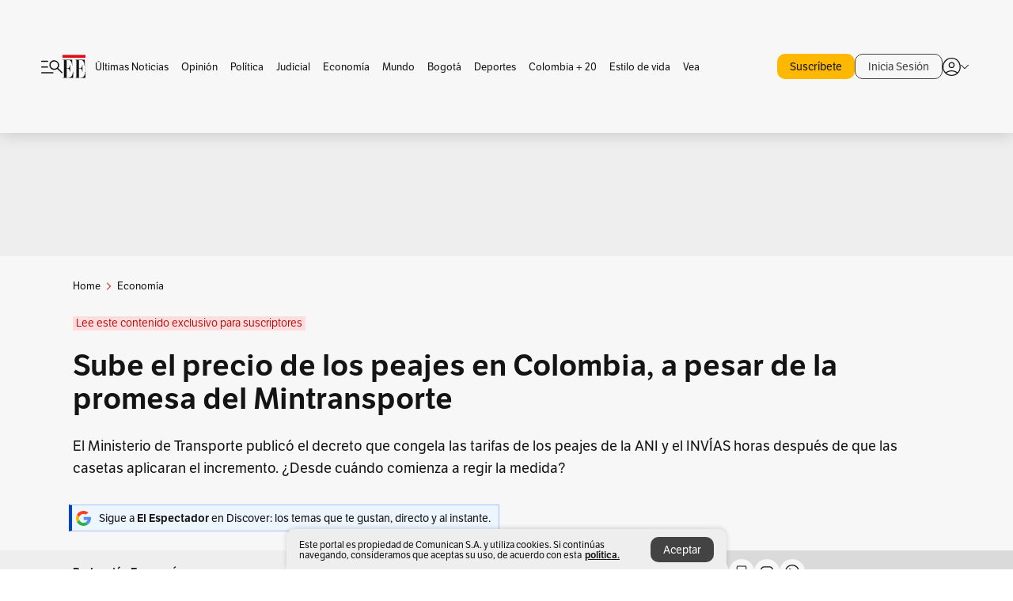

--- FILE ---
content_type: text/html; charset=utf-8
request_url: https://www.elespectador.com/economia/sube-el-precio-de-los-peajes-en-colombia-a-pesar-de-la-promesa-del-mintransporte/
body_size: 22796
content:
<!DOCTYPE html><html lang="es"><head><meta charSet="utf-8"/><link as="style" rel="preload" href="https://use.typekit.net/zke3dlb.css"/><link rel="stylesheet" href="https://use.typekit.net/zke3dlb.css"/><link rel="preload" href="/pf/resources/images/logoShort.svg?d=1148" as="image" type="image/svg+xml"/><link rel="stylesheet" href="/pf/dist/css/el-espectador.css?d=1148"/><link rel="stylesheet" href="/pf/resources/dist/newsletterStructure/css/style.css?d=1148"/><meta name="rating" content="general"/><link rel="preload" href="//securepubads.g.doubleclick.net/tag/js/gpt.js" as="script"/><script async="" src="https://cdn.tinypass.com/api/tinypass.min.js"></script><script defer="" src="/pf/resources/scripts/minified/arcads.minified.js?d=1148"></script><script async="" src="/pf/resources/scripts/minified/pianoInit.minified.js?d=1148"></script><script defer="" src="/pf/resources/scripts/minified/pianoScript.minified.js?d=1148"></script><script defer="" src="/pf/resources/scripts/minified/googlePiano.minified.js?d=1148"></script><script defer="" src="/pf/resources/scripts/minified/gtm.minified.js?d=1148"></script><script defer="" src="/pf/resources/scripts/minified/pixel-fb.minified.js?d=1148"></script><script defer="" src="/pf/resources/scripts/minified/teadsCookieless.minified.js?d=1148"></script><title>Sube el precio de los peajes en Colombia, a pesar de la promesa del Mintransporte | EL ESPECTADOR</title><meta name="description" content="El precio de los peajes no subirá en las concesiones de la ANI y el INVÍAS."/><meta name="keywords" content="Noticias económicas, Peajes, Precio d elos peajes, Suber el precio de los peajes, ANI, INVÍAS, Ministerio de Transporte, Guillerno Reyes"/><meta name="news_keywords" content="Noticias económicas, Peajes, Precio d elos peajes, Suber el precio de los peajes, ANI, INVÍAS, Ministerio de Transporte, Guillerno Reyes"/><meta name="cXenseParse:title" content="Sube el precio de los peajes en Colombia, a pesar de la promesa del Mintransporte"/><meta name="cXenseParse:author" content="Redacción Economía"/><meta name="cXenseParse:description" content="El precio de los peajes no subirá en las concesiones de la ANI y el INVÍAS."/><meta name="cXenseParse:keywords" content="noticias-economicas,breaking,peajes,precio-de-los-peajes,sube-el-precio-de-los-peajes,ani,invias,ministerio-de-transporte,guillermo-reyes,premiumee"/><meta name="cXenseParse:pageclass" content="article"/><meta name="cXenseParse:image" content="https://www.elespectador.com/resizer/v2/6KDFD4KYP5AJBF2E3LGXNPHY6Y.jpg?auth=3fcbeab5810588da31196b9028731ce33df0c7d5769d07aa52354753099cd546&amp;width=657&amp;smart=true&amp;quality=60"/><meta name="cXenseParse:publishtime" content="2023-01-16T13:04:57.461Z"/><meta name="cXenseParse:recs:publishtime" content="2023-01-16T13:04:57.461Z"/><meta name="cXenseParse:articleid" content="74RAHVIWQBBCBBC7DOMZE5EX34"/><meta name="cXenseParse:recs:articleid" content="74RAHVIWQBBCBBC7DOMZE5EX34"/><meta name="cXenseParse:recs:category" content="Economía"/><meta name="cXenseParse:taxonomy" content="/economia"/><meta name="cXenseParse:esp-section" content="Economía"/><meta name="cXenseParse:esp-type" content="article"/><meta name="cXenseParse:url" content="https://www.elespectador.com/economia/sube-el-precio-de-los-peajes-en-colombia-a-pesar-de-la-promesa-del-mintransporte/"/><meta name="cXenseParse:esp-tipo_de_contenido" content="Premium"/><meta name="cXenseParse:esp-modified_time" content="2023-01-17T15:43:45.215-05:00"/><meta name="cXenseParse:esp-author-id" content="Redacción Economía"/><meta name="cXenseParse:esp-author-role" content="Redacción Economía - Negocios"/><meta name="robots" content="follow, index, max-snippet:150, max-image-preview:large  "/><link rel="canonical" href="https://www.elespectador.com/economia/sube-el-precio-de-los-peajes-en-colombia-a-pesar-de-la-promesa-del-mintransporte/"/><link rel="alternate" hrefLang="es" href="https://www.elespectador.com/economia/sube-el-precio-de-los-peajes-en-colombia-a-pesar-de-la-promesa-del-mintransporte/"/><link rel="alternate" type="application/rss+xml" title="El Espectador - Discover - General" href="https://www.elespectador.com/arc/outboundfeeds/discover/?outputType=xml"/><link rel="alternate" type="application/rss+xml" title="El Espectador - Discover - Economia" href="https://www.elespectador.com/arc/outboundfeeds/discover/category/economia/?outputType=xml"/><meta name="language" content="spanish"/><meta name="genre" content="news"/><meta name="MobileOptimized" content="width"/><meta name="HandheldFriendly" content="true"/><meta name="viewport" content="width=device-width, initial-scale=1"/><meta name="author" content="El Espectador"/><meta property="ps:breadCrumb" content="Inicio"/><meta property="ps:contentTemplate" content="Home"/><meta property="ps:pageName" content="home"/><meta property="og:site_name" content="ELESPECTADOR.COM"/><meta property="og:url" content="https://www.elespectador.com/economia/sube-el-precio-de-los-peajes-en-colombia-a-pesar-de-la-promesa-del-mintransporte/"/><meta property="og:title" content="Sube el precio de los peajes en Colombia, a pesar de la promesa del Mintransporte"/><meta property="og:description" content="El precio de los peajes no subirá en las concesiones de la ANI y el INVÍAS."/><meta property="og:image" content="https://www.elespectador.com/resizer/v2/6KDFD4KYP5AJBF2E3LGXNPHY6Y.jpg?auth=3fcbeab5810588da31196b9028731ce33df0c7d5769d07aa52354753099cd546&amp;width=657&amp;smart=true&amp;quality=60"/><meta property="og:country_name" content="Colombia"/><meta property="og:type" content="article"/><meta name="twitter:card" content="summary_large_image"/><meta name="twitter:site" content="@elespectador"/><meta name="twitter:creator" content="@elespectador"/><meta name="twitter:url" content="https://www.elespectador.com/economia/sube-el-precio-de-los-peajes-en-colombia-a-pesar-de-la-promesa-del-mintransporte/"/><meta property="twitter:title" content="Sube el precio de los peajes en Colombia, a pesar de la promesa del Mintransporte"/><meta property="twitter:description" content="El precio de los peajes no subirá en las concesiones de la ANI y el INVÍAS."/><meta name="twitter:image" content="https://www.elespectador.com/resizer/v2/6KDFD4KYP5AJBF2E3LGXNPHY6Y.jpg?auth=3fcbeab5810588da31196b9028731ce33df0c7d5769d07aa52354753099cd546&amp;width=657&amp;smart=true&amp;quality=60"/><meta name="twitter:image:alt" content="Sube el precio de los peajes en Colombia, a pesar de la promesa del Mintransporte"/><meta property="fb:app_id" content="687966271952902"/><meta property="fb:pages" content="14302129065"/><meta name="dcterms.title" content="ELESPECTADOR.COM"/><meta name="dcterms.type" content="Text"/><meta name="dcterms.identifier" content="https://www.elespectador.com/economia/sube-el-precio-de-los-peajes-en-colombia-a-pesar-de-la-promesa-del-mintransporte/"/><meta name="dcterms.format" content="text/html"/><meta name="geo.placename" content="Colombia"/><meta name="geo.position" content="4.6626515162041535;-74.05541002750398"/><meta name="ICBM" content="4.6626515162041535;-74.05541002750398"/><meta name="format-detection" content="telephone=no"/><meta name="distribution" content="global"/><meta name="geo.region" content="CO"/><meta name="EE-adCode" content="5EX34"/><meta property="article:author" content="El Espectador"/><meta property="article:section" content="Economía"/><meta property="article:published_time" content="2023-01-16T13:04:57.461Z"/><meta property="article:content_tier" content="locked"/><meta name="article:modified_time" content="2023-01-17T15:43:45.215Z"/><meta name="google-signin-client_id" content="430461265313-2jlpt8n23uj7avn6ijfbj0gmto7dgrko.apps.googleusercontent.com"/><script async="" subscriptions-control="manual" src="https://news.google.com/swg/js/v1/swg.js"></script><script async="" src="https://news.google.com/swg/js/v1/swg-gaa.js"></script><script async="" src="/pf/resources/scripts/minified/membranaMedia.minified.js?d=1148"></script><script type="application/javascript" id="polyfill-script">if(!Array.prototype.includes||!(window.Object && window.Object.assign)||!window.Promise||!window.Symbol||!window.fetch){document.write('<script type="application/javascript" src="/pf/dist/engine/polyfill.js?d=1148&mxId=00000000" defer=""><\/script>')}</script><script id="fusion-engine-react-script" type="application/javascript" src="/pf/dist/engine/react.js?d=1148&amp;mxId=00000000" defer=""></script><script id="fusion-engine-combinations-script" type="application/javascript" src="/pf/dist/components/combinations/article.js?d=1148&amp;mxId=00000000" defer=""></script><link rel="icon" href="/pf/resources/images/favicons/logoFavicon.svg?d=1148" type="image/vnd.microsoft.icon"/><link rel="icon" href="/pf/resources/images/favicons/logoFavicon.svg?d=1148" type="image/svg+xml"/><link rel="icon" type="image/svg+xml" href="/pf/resources/images/favicons/logoFavicon-16.svg?d=1148" sizes="16x16"/><link rel="icon" type="image/svg+xml" href="/pf/resources/images/favicons/logoFavicon-32.svg?d=1148" sizes="32x32"/><link rel="icon" type="image/svg+xml" href="/pf/resources/images/favicons/logoFavicon-48.svg?d=1148" sizes="48x48"/><link rel="icon" type="image/svg+xml" href="/pf/resources/images/favicons/logoFavicon-76.svg?d=1148" sizes="76x76"/><link rel="icon" type="image/svg+xml" href="/pf/resources/images/favicons/logoFavicon-96.svg?d=1148" sizes="96x96"/><link rel="apple-touch-icon-precomposed" type="image/png" href="/pf/resources/images/favicons/favicon-EE-120.png?d=1148" sizes="120x120"/><link rel="apple-touch-icon-precomposed" type="image/png" href="/pf/resources/images/favicons/favicon-EE-152.png?d=1148" sizes="152x152"/><link rel="apple-touch-icon-precomposed" type="image/png" href="/pf/resources/images/favicons/favicon-EE-167.png?d=1148" sizes="167x167"/><link rel="apple-touch-icon-precomposed" type="image/png" href="/pf/resources/images/favicons/favicon-EE-180.png?d=1148" sizes="180x180"/><link rel="icon" type="image/svg+xml" href="/pf/resources/images/favicons/logoFavicon-192.svg?d=1148" sizes="192x192"/><link rel="manifest" href="/manifest.json"/><script defer="" src="https://cdnjs.cloudflare.com/ajax/libs/crypto-js/4.0.0/core.js" integrity="sha256-kZdkZhqgFNaGr6uXhjDI1wJie4rPdXuwZIwGvbkmxAI= sha384-16NHxQ56nk9L6mYJEMueErCQy3apXT3t+s3Zln/9Cb5r65PyVoyYWc1Xis2AyLeO sha512-juG4T5LbIw5oIaxRM4SsstO0WEuz3c6BwPhhzgIXvy98OM7UiZsvzCcTz7Is0zGHHIBPaDkCvJ3++uUqBFkRUg==" crossorigin="anonymous"></script><script defer="" src="https://cdnjs.cloudflare.com/ajax/libs/crypto-js/4.0.0/md5.min.js" integrity="sha256-HX0j5mAQX1PZWyNi/7GYv7G27BRBRlmNKXHbGv4fUYg= sha384-8grjJYqm7LKLYU+wyJNSF5VuUdBkO2nhlP5uc1Yucc9Q1UfngglfeZonVNCLIoCR sha512-VLDQac8zlryHkFvL1HIH9KKjkPNdsNLEXM/vImKGMaNkEXbNtb+dyhnyXFkxai1RVNtwrD5L7vffgtzYzeKI3A==" crossorigin="anonymous"></script><div id="fusion-static-enter:custom-structured-data" style="display:none" data-fusion-component="custom-structured-data"></div><script type="application/ld+json">{
    "@context": "https://schema.org",
    "@type":"Organization",
    "name":"El Espectador",
    "url":"https://www.elespectador.com",
    "logo":{
      "@type":"ImageObject",
      "url":"/pf/resources/images/favicons/favicon-EE-152.png?d=1148",
      "width":"300"
    },
    "contactPoint": {
      "@type": "ContactPoint",
      "telephone": "018000510903",
      "contactType": "Servicio al cliente"
    },
    "sameAs":[
      "https://www.facebook.com/elespectadorcom",
      "https://twitter.com/elespectador",
      "https://www.instagram.com/elespectador/",
      "https://www.youtube.com/user/Elespectadorcom?sub_confirmation=1"
    ]}
    </script><script type="application/ld+json">{
  "@context": "http://schema.org",
  "@type": "WebSite",
  "name": "El Espectador",
  "url": "https://www.elespectador.com",
  "sameAs":[
    "https://www.facebook.com/elespectadorcom",
    "https://twitter.com/elespectador",
    "https://www.instagram.com/elespectador/",
    "https://www.youtube.com/user/Elespectadorcom?sub_confirmation=1"
  ]
  ,
      "potentialAction": {
        "@type": "SearchAction",
        "target": "https://www.elespectador.com/buscador/{q}",
        "query-input": "required name=q"
      }
}</script><div id="fusion-static-exit:custom-structured-data" style="display:none" data-fusion-component="custom-structured-data"></div><script src="https://jsc.mgid.com/site/939125.js" async=""></script><script defer="" src="/pf/resources/scripts/minified/adsmovil.minified.js?d=1148"></script><script type="application/json">var params = {
    'email':'',
    'phone': '',
    'puid': ''
}
adsmovil.Init(params);</script><script defer="" src="/pf/resources/scripts/minified/ssm.minified.js?d=1148"></script><script async="" src="https://a.teads.tv/analytics/tag.js"></script>
<script>(window.BOOMR_mq=window.BOOMR_mq||[]).push(["addVar",{"rua.upush":"false","rua.cpush":"false","rua.upre":"false","rua.cpre":"false","rua.uprl":"false","rua.cprl":"false","rua.cprf":"false","rua.trans":"","rua.cook":"false","rua.ims":"false","rua.ufprl":"false","rua.cfprl":"false","rua.isuxp":"false","rua.texp":"norulematch","rua.ceh":"false","rua.ueh":"false","rua.ieh.st":"0"}]);</script>
                              <script>!function(e){var n="https://s.go-mpulse.net/boomerang/";if("False"=="True")e.BOOMR_config=e.BOOMR_config||{},e.BOOMR_config.PageParams=e.BOOMR_config.PageParams||{},e.BOOMR_config.PageParams.pci=!0,n="https://s2.go-mpulse.net/boomerang/";if(window.BOOMR_API_key="GRJMD-A2LGW-55R3Y-KNEZE-U6B3Q",function(){function e(){if(!o){var e=document.createElement("script");e.id="boomr-scr-as",e.src=window.BOOMR.url,e.async=!0,i.parentNode.appendChild(e),o=!0}}function t(e){o=!0;var n,t,a,r,d=document,O=window;if(window.BOOMR.snippetMethod=e?"if":"i",t=function(e,n){var t=d.createElement("script");t.id=n||"boomr-if-as",t.src=window.BOOMR.url,BOOMR_lstart=(new Date).getTime(),e=e||d.body,e.appendChild(t)},!window.addEventListener&&window.attachEvent&&navigator.userAgent.match(/MSIE [67]\./))return window.BOOMR.snippetMethod="s",void t(i.parentNode,"boomr-async");a=document.createElement("IFRAME"),a.src="about:blank",a.title="",a.role="presentation",a.loading="eager",r=(a.frameElement||a).style,r.width=0,r.height=0,r.border=0,r.display="none",i.parentNode.appendChild(a);try{O=a.contentWindow,d=O.document.open()}catch(_){n=document.domain,a.src="javascript:var d=document.open();d.domain='"+n+"';void(0);",O=a.contentWindow,d=O.document.open()}if(n)d._boomrl=function(){this.domain=n,t()},d.write("<bo"+"dy onload='document._boomrl();'>");else if(O._boomrl=function(){t()},O.addEventListener)O.addEventListener("load",O._boomrl,!1);else if(O.attachEvent)O.attachEvent("onload",O._boomrl);d.close()}function a(e){window.BOOMR_onload=e&&e.timeStamp||(new Date).getTime()}if(!window.BOOMR||!window.BOOMR.version&&!window.BOOMR.snippetExecuted){window.BOOMR=window.BOOMR||{},window.BOOMR.snippetStart=(new Date).getTime(),window.BOOMR.snippetExecuted=!0,window.BOOMR.snippetVersion=12,window.BOOMR.url=n+"GRJMD-A2LGW-55R3Y-KNEZE-U6B3Q";var i=document.currentScript||document.getElementsByTagName("script")[0],o=!1,r=document.createElement("link");if(r.relList&&"function"==typeof r.relList.supports&&r.relList.supports("preload")&&"as"in r)window.BOOMR.snippetMethod="p",r.href=window.BOOMR.url,r.rel="preload",r.as="script",r.addEventListener("load",e),r.addEventListener("error",function(){t(!0)}),setTimeout(function(){if(!o)t(!0)},3e3),BOOMR_lstart=(new Date).getTime(),i.parentNode.appendChild(r);else t(!1);if(window.addEventListener)window.addEventListener("load",a,!1);else if(window.attachEvent)window.attachEvent("onload",a)}}(),"".length>0)if(e&&"performance"in e&&e.performance&&"function"==typeof e.performance.setResourceTimingBufferSize)e.performance.setResourceTimingBufferSize();!function(){if(BOOMR=e.BOOMR||{},BOOMR.plugins=BOOMR.plugins||{},!BOOMR.plugins.AK){var n=""=="true"?1:0,t="",a="clocheix2fpfs2lyoskq-f-2b9642d00-clientnsv4-s.akamaihd.net",i="false"=="true"?2:1,o={"ak.v":"39","ak.cp":"927404","ak.ai":parseInt("594085",10),"ak.ol":"0","ak.cr":8,"ak.ipv":4,"ak.proto":"h2","ak.rid":"24aa3623","ak.r":52356,"ak.a2":n,"ak.m":"dscr","ak.n":"ff","ak.bpcip":"18.220.35.0","ak.cport":39508,"ak.gh":"23.52.107.121","ak.quicv":"","ak.tlsv":"tls1.3","ak.0rtt":"","ak.0rtt.ed":"","ak.csrc":"-","ak.acc":"","ak.t":"1769501845","ak.ak":"hOBiQwZUYzCg5VSAfCLimQ==SYqYY5mpfPaFSKvlY2wPzDv6iWpgnYhIp/R4xOaAjPiECtKpx8yKRU0RNYwXMVECaAwxU1N0d3ajz0E0KQpXZmy/jU0gTFFNw2ai/P9fSdvJ4QRf2WN+L87nPuNlGcNXmoZYkbHT0k+YmcRh5t8QDBYeIJTIL0Esjf0QZfKVoxrGiubU+E1JlkWU/h9FK7MDiXhX1C4JicdIOivLBcx4XXV7B16rl6kvgovEE1JaaLATSx3W8lah8bPaV7rgtqb0u5O2QA2AjVFh8wxc/clyJ9B4YAp/bpQCxFKp3X8zyjAHZPu33FBsn3iMa0dOlzKXkBhwGfDM0Rt2aLhTE5ewlsStePKjk6En/7nyLwFxjkTpifFjzo53ktpP60uO0y+f6PylVojQtxhx4fM0p41l0IzyYRUcxJilJFk4wFRKpSI=","ak.pv":"62","ak.dpoabenc":"","ak.tf":i};if(""!==t)o["ak.ruds"]=t;var r={i:!1,av:function(n){var t="http.initiator";if(n&&(!n[t]||"spa_hard"===n[t]))o["ak.feo"]=void 0!==e.aFeoApplied?1:0,BOOMR.addVar(o)},rv:function(){var e=["ak.bpcip","ak.cport","ak.cr","ak.csrc","ak.gh","ak.ipv","ak.m","ak.n","ak.ol","ak.proto","ak.quicv","ak.tlsv","ak.0rtt","ak.0rtt.ed","ak.r","ak.acc","ak.t","ak.tf"];BOOMR.removeVar(e)}};BOOMR.plugins.AK={akVars:o,akDNSPreFetchDomain:a,init:function(){if(!r.i){var e=BOOMR.subscribe;e("before_beacon",r.av,null,null),e("onbeacon",r.rv,null,null),r.i=!0}return this},is_complete:function(){return!0}}}}()}(window);</script></head><body class=""><noscript><iframe src="https://www.googletagmanager.com/ns.html?id=GTM-5FQVPR" title="Tag manager no script" height="0" width="0" style="display:none;visibility:hidden"></iframe></noscript><div id="fusion-app"><div id="containerNoAdsLayout" class="Site_skin "><div class="Auth"></div><div class="OneSignal"></div><div><div><style>.onesignal-slidedown-container {
    display: none !important;
  }
  </style><div class="Modal-hide"><div class="Modal-Container"><div id=""><div><div id="notificationPopup"><div class="Modal-Container"><div><img class="Modal-Image" src="/pf/resources/images/logoShortLight.svg?d=1148" alt="Logo El Espectador"/></div><div><div class="Modal-Text">No te pierdas ningún acontecimiento, accede a nuestras notificaciones</div><div class="Modal-ContainerButton"><button class="Button Button_text Button_ Button_text_" type="button">No, gracias</button><div class="onesignal-customlink-container"></div></div></div></div></div></div></div></div></div></div></div><header id="header-layout"><div class="Header Header-TopBar Header_standar"><div class="Header-Content"><div class="BurgerMenu-OpenButton"><svg viewBox="0 0 1024 1024" style="display:inline-block;stroke:currentColor;fill:currentColor"><path d="M28.158 828.615c-37.317 1.365-37.772-58.706 0-57.341h537.91c37.317-1.365 37.772 58.706 0 57.341h-537.91zM28.158 552.834c-37.317 1.365-37.772-58.706 0-57.341h277.601c15.928 0 29.125 12.743 28.67 28.67 0 15.928-12.743 29.125-28.67 28.67h-277.601zM28.158 277.053c-37.317 1.365-37.772-58.706 0-57.341h277.601c15.928 0 29.125 12.743 28.67 28.67 0 15.928-12.743 29.125-28.67 28.67h-277.601zM627.959 658.869c-201.147 9.557-314.463-258.943-165.195-394.559 194.776-202.513 531.539 84.191 348.594 304.907l203.423 200.237c12.743 10.467 11.832 29.58 0 40.957-10.467 11.377-29.58 10.467-40.957 0l-203.423-200.237c-40.957 30.946-91.472 49.149-142.897 49.149zM627.959 601.528c48.694 0 90.562-16.838 124.693-50.514s51.425-74.634 51.425-122.872c0-48.239-17.293-89.197-51.425-122.872s-75.999-50.514-124.693-50.514-90.562 16.838-124.693 50.514c-34.131 33.676-51.425 74.634-51.425 122.872s17.293 89.197 51.425 122.872c34.131 33.676 75.999 50.514 124.693 50.514z"></path></svg></div><div class="Header-Logo Header-MainLogo"><a href="/" rel="noreferrer"><picture class="Header-LogoImage"><img src="/pf/resources/images/logoFull.svg?d=1148" alt="Elespectador.com: Últimas noticias de Colombia y el mundo" width="240" height="37"/></picture></a></div><div class="Header-ContainerUser"><div class="Header-User" id="UserAvatarContainer"><div class="Header-UserContainer"><div class="Header-Anon "><svg class="Header-AvatarCircle" viewBox="0 0 1024 1024" style="display:inline-block;stroke:currentColor;fill:currentColor"><path d="M177.79 824.384c190.977-148.689 469.712-148.689 660.689 0 276.462-268.732 58.657-784.824-330.117-767.545-388.774-17.279-607.034 499.268-330.572 767.545zM507.908 586.117c-224.171 2.274-224.171-343.758 0-341.485 224.171-2.274 224.171 343.758 0 341.485zM507.908 1024.455c-677.513-16.824-677.513-1007.631 0-1024 677.513 16.824 677.513 1007.631 0 1024zM507.908 967.616c100.49 0.455 211.893-37.741 286.465-102.764-155.964-127.318-417.876-130.046-572.931 0 74.572 65.023 185.975 103.673 286.465 102.764zM507.908 529.279c148.234 4.092 148.234-231.901 0-227.808-148.234-4.092-148.234 231.901 0 227.808z"></path></svg><svg class="Header-Arrow " viewBox="0 0 422 1024" style="display:inline-block;stroke:currentColor;fill:currentColor"><path d="M336.696 512.431l-321.106-321.106c-35.676-32.942 19.56-91.257 53.521-53.521l331.738 331.738c12.684 12.684 17.846 25.385 17.846 42.877 0 17.151-5.146 30.19-17.846 42.877l-331.738 331.738c-32.942 35.338-91.257-19.56-53.521-53.521l321.106-321.106z"></path></svg></div></div></div></div></div><div class="Header-ScrollProgressBar Header-ScrollProgressBar_hide"><div class="Header-ScrollProgressBarFill" style="width:0%"></div></div></div><div class="Header-BasicPlaceholder"></div><div class="Ads_megaBannerTopContainer Ads_megaBannerTopContainerArticle"><div><div id="fallBackAdContainer" class="Ads_megaBannerTopFallBackContainer"><div id="fallBackAd" class="Ads_megaBannerTopFallBack">Publicidad</div></div></div></div><div class="StickyAd StickyAd_showAd  "><div id="closeSticky"><div class="StickyAd-closeAd StickyAd-closeAd_showAd"><span><svg class="StickyAd-Icon " viewBox="0 0 1024 1024" style="display:inline-block;stroke:currentColor;fill:currentColor"><path d="M507.453 552.469l184.611 184.611c10.913 10.913 29.101 11.822 40.469 0 12.277-11.822 12.277-28.647 0-40.469l-184.611-184.611 184.611-184.611c10.913-10.913 11.822-29.101 0-40.469-11.822-12.277-28.647-12.277-40.469 0l-184.611 184.611-184.611-184.611c-5.141-5.26-12.307-8.522-20.234-8.522s-15.094 3.262-20.229 8.517l-0.005 0.005c-12.277 11.822-12.277 28.647 0 40.469l184.611 184.611-184.611 184.611c-10.913 10.913-11.822 29.101 0 40.469 11.822 12.277 28.647 12.277 40.469 0l184.611-184.611zM507.453 1024.455c-677.059-20.007-677.059-1003.993 0-1024 677.059 20.007 677.059 1003.993 0 1024zM507.453 967.616c126.863 0 234.629-44.107 322.842-132.32s132.32-195.979 132.32-322.842-44.107-234.629-132.32-322.842-195.979-132.32-322.842-132.32-234.629 44.107-322.842 132.32-132.32 195.979-132.32 322.842 44.107 234.629 132.32 322.842 195.979 132.32 322.842 132.32z"></path></svg></span></div></div><div class="StickyAd-adWrapper" id="StickyContainer"></div></div><div class="PianoContainer-UserMenu"></div></header><div class="Container  Container_article"><div id="onlive-layout" class="GlobalContainer Layout-Container 
          
          "><div></div></div><div id="main-layout" class="
            GlobalContainer Layout-Container "><section id=""><div><script type="application/ld+json">{
    "@context": "https://schema.org",
    "@type": "BreadcrumbList",
    "itemListElement": [
      {
        "@type": "ListItem",
        "position": 0,
        "item":
        {
          "@id": "/",
          "name": "Home"
        }
      },
      
          {
            "@type": "ListItem",
            "position": 1,
            "item":
            {
              "@id": "/economia",
              "name": "Economía"
            }
          }
    ]
  }</script><div class="Breadcrumb   "><div class="Breadcrumb-Container"><span class="Breadcrumb-Text"><a href="/"><h3>Home</h3></a></span><span class="Breadcrumb-Text Breadcrumb-SectionText"><svg class="Breadcrumb Breadcrumb-Icon" viewBox="0 0 422 1024" style="display:inline-block;stroke:currentColor;fill:currentColor"><path d="M336.696 512.431l-321.106-321.106c-35.676-32.942 19.56-91.257 53.521-53.521l331.738 331.738c12.684 12.684 17.846 25.385 17.846 42.877 0 17.151-5.146 30.19-17.846 42.877l-331.738 331.738c-32.942 35.338-91.257-19.56-53.521-53.521l321.106-321.106z"></path></svg><a href="/economia/"><div class="">Economía</div></a></span></div></div></div><div class="ArticleHeader ArticleHeader_article
        "><div class="ArticleHeader-PremiumContainer"><div class="ArticleHeader-Premium"><a href="/para-ti/exclusivos/?utm_source=interno&amp;utm_medium=etiqueta&amp;utm_campaign=producto&amp;utm_content=etiqueta_contenido_exclusivo">Lee este contenido exclusivo para suscriptores</a></div></div><h1 class="Title ArticleHeader-Title">Sube el precio de los peajes en Colombia, a pesar de la promesa del Mintransporte</h1><h2 class="ArticleHeader-Hook"><div>El Ministerio de Transporte publicó el decreto que congela las tarifas de los peajes de la ANI y el INVÍAS horas después de que las casetas aplicaran el incremento. ¿Desde cuándo comienza a regir la medida?</div></h2><a href="https://profile.google.com/cp/CgkvbS8wOTFneHk" class="BannerAlert BannerAlert_google  "><svg class="BannerAlert-Icon" viewBox="0 0 1024 1024" style="display:inline-block;stroke:currentColor;fill:currentColor"><path d="M665.19 773.325c58.982-34.406 106.086-90.112 129.434-154.829h-272.384v-202.342h490.291c35.635 188.416-35.635 373.555-181.453 493.568l-165.478-136.397z" fill="rgb(81, 142, 247)"></path><path d="M665.19 773.325l165.478 136.397c-248.218 203.981-620.134 124.109-769.229-156.877l163.43-134.349c63.898 176.128 279.347 248.218 440.32 154.829z" fill="rgb(41, 179, 70)"></path><path d="M222.413 411.648l-165.478-133.939c133.939-263.373 465.306-357.581 719.258-203.571 8.192 4.915 58.163 38.502 58.982 43.418l-2.048 4.506-162.202 132.301c-138.035-87.654-323.174-46.285-412.877 89.293-11.469 17.203-29.082 49.152-35.226 67.994z" fill="rgb(251, 64, 29)"></path><path d="M222.413 411.648c-20.89 60.621-19.661 146.637 2.458 206.848l-163.43 134.349c-79.872-150.323-82.33-323.174-4.506-475.136l165.478 134.349z" fill="rgb(250, 186, 1)"></path></svg><div class="BannerAlert-Text"><span>Sigue a </span><span class="BannerAlert-Text_semibold">El Espectador</span><span> en Discover: los temas que te gustan, directo y al instante.</span></div></a><div class="ArticleHeader-ContainerSocial"><div class="ArticleHeader-ContainerInfo"><div class="ArticleHeader-ContainerAuthor"><div class="ArticleHeader-Author"><a href="/autores/Redacción Economía">Redacción Economía</a></div><div class="Datetime ArticleHeader-Date">16 de enero de 2023 - 01:04 p. m.</div></div></div><div class="SocialMedia "><div class="SocialMedia_share"><div class="SocialMedia-shareIcon"><div class="PopUpShare "><a href=""><svg class="SocialMedia-Icon" viewBox="0 0 1476 1024" style="display:inline-block;stroke:currentColor;fill:currentColor"><path d="M499.144 480.391c-133.72-3.483-253.532 115.83-250.049 250.049v178.467c1.488 46.732-73.080 46.732-71.582 0v-178.467c-4.473-172.996 148.137-325.614 321.133-321.133h684.031l-266.951-267.45c-36.29-31.818 19.388-85.010 50.707-50.707 9.444 17.899 357.423 334.061 330.582 353.948 27.834 18.39-322.63 337.046-330.582 353.948-31.319 35.791-85.010-19.388-51.206-50.707l267.45-267.45h-683.537z"></path></svg><span class="PopUpShare-Text">Compartir</span></a><div class="PopUpShare-Box false"><div class="PopUpShare-Box_share"><span><svg url="https://www.elespectador.com/economia/sube-el-precio-de-los-peajes-en-colombia-a-pesar-de-la-promesa-del-mintransporte//?utm_source=interno&amp;utm_medium=boton&amp;utm_campaign=share_content&amp;utm_content=boton_copiar_articulos" viewBox="0 0 1023 1024" style="display:inline-block;stroke:currentColor;fill:currentColor"><path d="M480.997 846.401c-193.23 201.753-505.448-110.823-303.697-303.697l113.305-113.305c23.446-24.859 62.518 13.499 37.298 37.298-51.145 58.608-170.144 137.821-160.554 228.038-6.036 140.305 181.86 217.379 276.343 114.733l113.305-113.305c23.446-25.216 62.518 13.856 37.298 37.298l-113.305 113.305zM419.543 641.451c-5.323 5.323-11.366 7.82-18.466 7.82s-13.499-2.483-18.823-7.82-7.82-11.366-7.82-18.466 2.483-13.499 7.82-18.466l223.415-223.415c5.323-5.323 11.366-7.82 18.466-7.82s13.499 2.483 18.823 7.82 7.82 11.366 7.82 18.466-2.483 13.499-7.82 18.466l-223.415 223.415zM734.957 592.79c-23.446 24.859-62.518-13.499-37.298-37.298l113.305-113.305c149.895-149.895-79.214-378.991-229.454-229.454l-113.305 113.305c-23.446 25.216-62.518-13.856-37.298-37.298l113.305-113.305c79.916-84.18 223.772-84.18 303.697 0 84.18 79.916 84.18 223.772 0 303.697l-113.305 113.305z"></path></svg>Copiar link</span></div><div class="PopUpShare-Box_share"><button aria-label="twitter" class="react-share__ShareButton" style="background-color:transparent;border:none;padding:0;font:inherit;color:inherit;cursor:pointer"><svg class="SocialMedia-Icon_share" viewBox="0 0 1024 1024" style="display:inline-block;stroke:currentColor;fill:currentColor"><path d="M155.566 176.768l276.5 369.906-278.22 300.558h62.753l243.544-263.31 196.846 263.31h213.176l-292.261-390.526 259.304-279.938h-62.753l-224.345 242.392-181.373-242.392h-213.176zM247.821 222.896h97.994l432.362 578.209h-97.994l-432.362-578.209z"></path></svg></button><span>X</span></div><div class="PopUpShare-Box_share"><button aria-label="facebook" class="react-share__ShareButton" style="background-color:transparent;border:none;padding:0;font:inherit;color:inherit;cursor:pointer"><svg class="SocialMedia-Icon_share" viewBox="0 0 1024 1024" style="display:inline-block;stroke:currentColor;fill:currentColor"><path d="M431.718 557.963h-7.548q-41.545 0-83.032 0c-14.248 0-19.31-5.12-19.31-19.427q0-55.296 0-110.592c0-14.131 5.383-19.573 19.427-19.573h90.463v-80.223c-0.058-1.789-0.090-3.893-0.090-6.004 0-35.463 9.242-68.767 25.448-97.635l-0.519 1.006c18.196-31.379 46.465-55.204 80.308-67.313l1.056-0.33c20.012-7.313 43.117-11.543 67.209-11.543 0.883 0 1.764 0.006 2.644 0.017l-0.134-0.001q44.822 0 89.644 0c12.815 0 18.52 5.705 18.52 18.608q0 51.99 0 103.98c0 13.078-5.442 18.344-18.608 18.432-24.459 0.263-48.976 0-73.406 1.083-0.707-0.052-1.531-0.081-2.363-0.081-12.838 0-24.032 7.037-29.936 17.465l-0.089 0.171c-3.010 5.801-4.934 12.611-5.32 19.829l-0.005 0.124c-0.556 27.034-0.234 54.126-0.234 82.183h105.326c14.921 0 20.041 5.12 20.041 20.129q0 54.945 0 109.978c0 14.629-4.798 19.485-19.836 19.544h-105.911v296.55c0 15.828-4.974 20.86-20.48 20.86h-114.103c-13.78 0-19.134-5.383-19.134-19.105v-298.423z"></path></svg></button><span>Facebook</span></div><div class="PopUpShare-Box_share"><button aria-label="whatsapp" class="react-share__ShareButton" style="background-color:transparent;border:none;padding:0;font:inherit;color:inherit;cursor:pointer"><svg class="SocialMedia-Icon_share" viewBox="0 0 1026 1024" style="display:inline-block;stroke:currentColor;fill:currentColor"><path d="M512 73.728c241.664 0 438.272 196.608 438.272 438.272s-196.608 438.272-438.272 438.272c-74.547 0-147.866-18.842-212.173-54.886l-25.395-13.926-28.262 6.963-149.504 36.454 33.997-158.515 5.734-26.214-12.698-23.757c-33.587-63.488-50.381-131.891-50.381-203.981 0.41-242.074 197.018-438.682 438.682-438.682zM512 0c-282.624 0-512 229.376-512 512 0 86.016 21.299 167.117 58.982 238.387l-58.982 273.613 263.782-64.307c73.318 40.96 158.106 64.307 248.218 64.307 282.624 0 512-229.376 512-512s-229.376-512-512-512z"></path><path d="M512 581.222c-55.296-45.466-137.626-99.123-90.112-164.25 25.395-51.2-40.55-176.128-105.677-127.795-208.077 182.682 373.555 580.403 433.766 362.496 16.794-44.646-31.949-68.813-65.946-81.51-78.234-24.166-70.042 99.123-172.032 10.65z"></path></svg></button><span>Whatsapp</span></div><div class="PopUpShare-Box_share"><button aria-label="linkedin" class="react-share__ShareButton" style="background-color:transparent;border:none;padding:0;font:inherit;color:inherit;cursor:pointer"><svg class="SocialMedia-Icon_share" viewBox="0 0 1024 1024" style="display:inline-block;stroke:currentColor;fill:currentColor"><path d="M576.154 1024h-212.862v-673.49c0-6.391 0.492-10.815 8.849-10.815 64.891 0.983 130.274-1.966 195.165 0.983v93.404c90.454-158.295 381.481-151.904 436.048 33.429 44.735 177.467 13.765 374.107 22.614 555.998h-212.862v-343.627c3.933-75.706-16.223-179.434-112.576-171.568-102.253-1.966-129.782 93.404-124.866 178.942v336.253z"></path><path d="M17.698 340.678h211.879v683.322h-211.879z"></path><path d="M246.783 123.391c2.458 160.261-249.241 160.261-246.783 0 0-68.332 55.059-123.391 123.391-123.391 0.381-0.004 0.83-0.007 1.281-0.007 67.441 0 122.113 54.672 122.113 122.113 0 0.279-0.001 0.558-0.003 0.836l0-0.043z"></path></svg></button><span>LinkedIn</span></div><div class="PopUpShare-Box_share"><button aria-label="email" class="react-share__ShareButton" style="background-color:transparent;border:none;padding:0;font:inherit;color:inherit;cursor:pointer"><svg class="SocialMedia-Icon_share" viewBox="0 0 1024 1024" style="display:inline-block;stroke:currentColor;fill:currentColor"><path d="M797.318 283.809c11.392 0 20.941 9.239 20.941 20.941v414.502c0 11.392-9.239 20.941-20.941 20.941h-570.944c-11.564 0-20.941-9.377-20.941-20.941v0-414.502c0-11.392 9.239-20.941 20.941-20.941h571.248zM797.625 243.775h-571.248c-33.569 0-60.976 27.407-60.976 60.976v414.502c0 33.569 27.407 60.976 60.976 60.976h571.248c33.569 0 60.976-27.407 60.976-60.976v-414.502c0-33.569-27.407-60.976-60.976-60.976z"></path><path d="M200.508 289.045l311.648 202.938 306.411-198.010" fill="none" stroke-linejoin="miter" stroke-linecap="butt" stroke-miterlimit="10" stroke-width="76.41791044776119"></path></svg></button><span>Correo electrónico</span></div></div></div></div><div title="Guardar artículo"><div class="Bookmark   "><svg class="SocialMedia-Icon" viewBox="0 0 592 1024" style="display:inline-block;stroke:currentColor;fill:currentColor"><path d="M40.757 198.221l7.844 638.467 247.543-90.669 247.859 90.669 14.747-638.467h-517.988z" fill="none"></path><path d="M296.148 779.903l-179.46 77.179c-25.729 10.981-50.51 9.099-73.727-6.277s-34.822-37.022-34.822-64.634v-548.738c0-21.963 7.532-40.476 22.279-55.219s33.259-22.279 55.219-22.279h420.727c21.963 0 40.476 7.532 55.219 22.279s22.279 33.259 22.279 55.219v548.421c0 27.607-11.607 49.256-34.822 64.634s-47.692 17.57-73.727 6.277l-179.46-77.179zM506.667 207.947h-420.727c-29.495 4.082-29.495 29.495-29.495 29.495v546.543s0 37.966 41.415 27.607l198.289-85.651 198.289 85.651s37.966 10.665 41.415-27.607v-546.543c-0.939-23.841-29.495-29.495-29.495-29.495z"></path></svg><div class="Bookmark-Text">Guardar</div></div></div><div class="SocialMedia-CommentCounter false"><a href="#comments"><svg class="SocialMedia-Icon" viewBox="0 0 1210 1024" style="display:inline-block;stroke:currentColor;fill:currentColor"><path d="M777.548 203.929c112.553 0 203.795 91.239 203.795 203.795v0 37.361c0.001 0.173 0.001 0.373 0.001 0.576 0 95.536-65.976 175.658-154.852 197.293l-1.39 0.287-19.023 4.482-76.289 76.289v-75.132h-297.332c-112.553 0-203.795-91.239-203.795-203.795v0-37.361c0-112.553 91.239-203.795 203.795-203.795v0zM777.548 136h-345.089c-150.069 0-271.724 121.655-271.724 271.724v0 37.361c0 150.069 121.655 271.724 271.724 271.724v0h229.605v171.185l178.658-178.658c120.519-29.53 208.536-136.613 208.549-264.25v-37.363c0-150.069-121.655-271.724-271.724-271.724v0z"></path></svg><span>Comentar (0)</span></a></div><a class="SocialMedia_whatsappChanel" href="https://whatsapp.com/channel/0029VZzbXdXLSmbdQGUY8H02" id="Whatsapp-Icon"><svg class="SocialMedia-Icon SocialMedia_whatsapp article" viewBox="0 0 1026 1024" style="display:inline-block;stroke:currentColor;fill:currentColor"><path d="M512 73.728c241.664 0 438.272 196.608 438.272 438.272s-196.608 438.272-438.272 438.272c-74.547 0-147.866-18.842-212.173-54.886l-25.395-13.926-28.262 6.963-149.504 36.454 33.997-158.515 5.734-26.214-12.698-23.757c-33.587-63.488-50.381-131.891-50.381-203.981 0.41-242.074 197.018-438.682 438.682-438.682zM512 0c-282.624 0-512 229.376-512 512 0 86.016 21.299 167.117 58.982 238.387l-58.982 273.613 263.782-64.307c73.318 40.96 158.106 64.307 248.218 64.307 282.624 0 512-229.376 512-512s-229.376-512-512-512z"></path><path d="M512 581.222c-55.296-45.466-137.626-99.123-90.112-164.25 25.395-51.2-40.55-176.128-105.677-127.795-208.077 182.682 373.555 580.403 433.766 362.496 16.794-44.646-31.949-68.813-65.946-81.51-78.234-24.166-70.042 99.123-172.032 10.65z"></path></svg><div class="Bookmark-Text">Únete</div></a></div></div></div></div><div class="Layout-Divisions"><div class="Article Article_article Article_article_exclusive"><div class="Article_article
          "><div class=" "><section class="pure-u-xl-8-12"><article><div class="Article-Content 
        
        paywall    "><script type="application/ld+json">{
      "@context": "https://schema.org",
      "@type": "NewsArticle",
      "mainEntityOfPage": {
        "@type": "WebPage",
        "@id": "https://www.elespectador.com/economia/sube-el-precio-de-los-peajes-en-colombia-a-pesar-de-la-promesa-del-mintransporte/"
      },      
    "mainEntity": {
              "@type": "ItemList",
              "itemListElement": [
      {
          "@type": "ListItem",
          "position": 0,
          "item":
          {
            "@type":"WebPage",
            "@id": "https://www.elespectador.com/tags/noticias-economicas/",
            "name": "Noticias económicas"
          }
        },{
          "@type": "ListItem",
          "position": 1,
          "item":
          {
            "@type":"WebPage",
            "@id": "https://www.elespectador.com/tags/breaking/",
            "name": "Breaking"
          }
        },{
          "@type": "ListItem",
          "position": 2,
          "item":
          {
            "@type":"WebPage",
            "@id": "https://www.elespectador.com/tags/peajes/",
            "name": "Peajes"
          }
        },{
          "@type": "ListItem",
          "position": 3,
          "item":
          {
            "@type":"WebPage",
            "@id": "https://www.elespectador.com/tags/precio-de-los-peajes/",
            "name": "Precio de los peajes"
          }
        },{
          "@type": "ListItem",
          "position": 4,
          "item":
          {
            "@type":"WebPage",
            "@id": "https://www.elespectador.com/tags/sube-el-precio-de-los-peajes/",
            "name": "Sube el precio de los peajes"
          }
        },{
          "@type": "ListItem",
          "position": 5,
          "item":
          {
            "@type":"WebPage",
            "@id": "https://www.elespectador.com/tags/ani/",
            "name": "ANI"
          }
        },{
          "@type": "ListItem",
          "position": 6,
          "item":
          {
            "@type":"WebPage",
            "@id": "https://www.elespectador.com/tags/invias/",
            "name": "INVÍAS"
          }
        },{
          "@type": "ListItem",
          "position": 7,
          "item":
          {
            "@type":"WebPage",
            "@id": "https://www.elespectador.com/tags/ministerio-de-transporte/",
            "name": "Ministerio de Transporte"
          }
        },{
          "@type": "ListItem",
          "position": 8,
          "item":
          {
            "@type":"WebPage",
            "@id": "https://www.elespectador.com/tags/guillermo-reyes/",
            "name": "Guillermo Reyes"
          }
        },{
          "@type": "ListItem",
          "position": 9,
          "item":
          {
            "@type":"WebPage",
            "@id": "https://www.elespectador.com/tags/premiumee/",
            "name": "PremiumEE"
          }
        }
    ]},  
      "headline": "Sube el precio de los peajes en Colombia, a pesar de la promesa del Mintransporte",
      "alternativeHeadline": "Sube el precio de los peajes en Colombia, a pesar de la promesa del Mintransporte",
      "articleSection": "Economía",
      "url": "https://www.elespectador.com/economia/sube-el-precio-de-los-peajes-en-colombia-a-pesar-de-la-promesa-del-mintransporte/",
      "image": ["https://cloudfront-us-east-1.images.arcpublishing.com/elespectador/6KDFD4KYP5AJBF2E3LGXNPHY6Y.jpg"],
      "datePublished": "2023-01-16T08:04:57-05:00",
      "dateModified": "2023-01-17T10:43:45-05:00",
      "author": [
         {
                      "@type": "Person",
                      "name":"Redacción Economía"
                      ,"url":"https://www.elespectador.com/autores/Redacción Economía/"
                    }
      ],
       "publisher": {
        "@id": "https://www.elespectador.com",
        "@type": "NewsMediaOrganization",
        "name": "El Espectador",
        "logo": {
          "@type": "ImageObject",
          "url": "https://www.elespectador.com/pf/resources/images/favicons/favicon-EE-152.png?d=1148"
        }
      },
      "description": "El precio de los peajes no subirá en las concesiones de la ANI y el INVÍAS.",
      "isAccessibleForFree":"false"
      ,"articleBody":"El valor de los peajes se incrementa cada año con base en el Índice de Precios al Consumidor (IPC, que es la cifra que se emplea para medirle el pulso a la inflación). En 2022, esta fue del 13,12 %, por lo que ese es el tope de aumento en las tarifas que se cobran en las casetas de recaudo. Es decir, si en 2022 un peaje en Colombia costaba $10.000, en 2023 este pasaría a costar $11.312. Lea también: Gobierno no subiría precio de peajes en 2023:..."
      
        ,"hasPart": {
          "@type": "WebPageElement",
          "isAccessibleForFree": false
        },
        "isPartOf":{
          "@type": ["CreativeWork","Product"],
          "name": "Suscripción Digital",
          "description": "Apreciado lector, te invitamos a suscribirte a uno de nuestros planes para continuar disfrutando de este contenido exclusivo.",
          "sku": "https://www.elespectador.com/suscripcion-digital/",
          "brand": {
            "@type": "Brand",
            "name": "El Espectador"
          },
          "offers":{
            "@type": "Offer",
            "url": "https://www.elespectador.com/suscripcion-digital/"
          }
        }
      
    }</script><script type="application/ld+json">{
    "@context": "https://schema.org",
    "@type": "DataFeed",
    "name": "Sube el precio de los peajes en Colombia, a pesar de la promesa del Mintransporte",
    "description": "El precio de los peajes no subirá en las concesiones de la ANI y el INVÍAS.",
    "creator": {
      "@type": "Organization",
      "name": "El Espectador",
      "logo": {
        "@type": "ImageObject",
        "url": "/pf/resources/images/favicons/favicon-EE-152.png?d=1148"
      }
    },
    "dataFeedElement": [
      {
            "@type": "DataFeedItem",
            "item":
            {
              "@type":"Thing",
              "name": "Noticias económicas"
            }
          },{
            "@type": "DataFeedItem",
            "item":
            {
              "@type":"Thing",
              "name": "Breaking"
            }
          },{
            "@type": "DataFeedItem",
            "item":
            {
              "@type":"Thing",
              "name": "Peajes"
            }
          },{
            "@type": "DataFeedItem",
            "item":
            {
              "@type":"Thing",
              "name": "Precio de los peajes"
            }
          },{
            "@type": "DataFeedItem",
            "item":
            {
              "@type":"Thing",
              "name": "Sube el precio de los peajes"
            }
          },{
            "@type": "DataFeedItem",
            "item":
            {
              "@type":"Thing",
              "name": "ANI"
            }
          },{
            "@type": "DataFeedItem",
            "item":
            {
              "@type":"Thing",
              "name": "INVÍAS"
            }
          },{
            "@type": "DataFeedItem",
            "item":
            {
              "@type":"Thing",
              "name": "Ministerio de Transporte"
            }
          },{
            "@type": "DataFeedItem",
            "item":
            {
              "@type":"Thing",
              "name": "Guillermo Reyes"
            }
          },{
            "@type": "DataFeedItem",
            "item":
            {
              "@type":"Thing",
              "name": "PremiumEE"
            }
          }
    ]
  }</script><section><script type="application/ld+json">{
    "@context": "http://schema.org",
    "@type": "ImageObject",
    "author": "Foto: Ministerio de Transporte",
    "url": "https://cloudfront-us-east-1.images.arcpublishing.com/elespectador/6KDFD4KYP5AJBF2E3LGXNPHY6Y.jpg",
    "datePublished": "2022-05-27T18:38:19Z",
    "description": "La tarifa de los peajes suben con base en la inflación causada en el año anterior, es decir 13,12 %.",
    "height": 1365,
    "width": 2048
  }</script><div class="ImageArticle-Container     "><div class="ImageArticle-ImageFrame"><picture><source class="ImageArticle-Image" srcSet="https://www.elespectador.com/resizer/v2/6KDFD4KYP5AJBF2E3LGXNPHY6Y.jpg?auth=3fcbeab5810588da31196b9028731ce33df0c7d5769d07aa52354753099cd546&amp;width=393&amp;height=261&amp;smart=true&amp;quality=60" media="(max-width:425px)"/><source class="ImageArticle-Image" srcSet="https://www.elespectador.com/resizer/v2/6KDFD4KYP5AJBF2E3LGXNPHY6Y.jpg?auth=3fcbeab5810588da31196b9028731ce33df0c7d5769d07aa52354753099cd546&amp;width=568&amp;height=378&amp;smart=true&amp;quality=60" media="(max-width:600px)"/><source class="ImageArticle-Image" srcSet="https://www.elespectador.com/resizer/v2/6KDFD4KYP5AJBF2E3LGXNPHY6Y.jpg?auth=3fcbeab5810588da31196b9028731ce33df0c7d5769d07aa52354753099cd546&amp;width=1110&amp;height=739&amp;smart=true&amp;quality=60" media="(max-width:1199px)"/><source class="ImageArticle-Image" srcSet="https://www.elespectador.com/resizer/v2/6KDFD4KYP5AJBF2E3LGXNPHY6Y.jpg?auth=3fcbeab5810588da31196b9028731ce33df0c7d5769d07aa52354753099cd546&amp;width=920&amp;height=613&amp;smart=true&amp;quality=60" media="(min-width:1200px)"/><img alt="La tarifa de los peajes suben con base en la inflación causada en el año anterior, es decir 13,12 %." class="ImageArticle-Image" src="https://www.elespectador.com/resizer/v2/6KDFD4KYP5AJBF2E3LGXNPHY6Y.jpg?auth=3fcbeab5810588da31196b9028731ce33df0c7d5769d07aa52354753099cd546&amp;width=920&amp;height=613&amp;smart=true&amp;quality=60" width="2048" height="1365" loading="eager" decoding="async" fetchpriority="high"/></picture></div><div class="ImageArticle-ContainerText"><div class="ImageArticle-Description">La tarifa de los peajes suben con base en la inflación causada en el año anterior, es decir 13,12 %.</div><div class="ImageArticle-Author">Foto: Ministerio de Transporte</div></div></div><p class="font--secondary">El valor de los peajes se incrementa cada año con base en el Índice de Precios al Consumidor (<b>IPC</b>, que es la cifra que se emplea para medirle el pulso a la <b>inflación</b>). En 2022, esta fue del 13,12 %, por lo que ese es el tope de aumento en las tarifas que se cobran en las casetas de recaudo.</p><p class="font--secondary">Es decir, si en 2022 un peaje en Colombia costaba $10.000, en 2023 este pasaría a costar $11.312.</p><p class="font--secondary">Lea también: <a href="/economia/gobierno-no-subiria-precio-de-peajes-en-2023-mintransporte/">Gobierno no subiría precio de peajes en 2023:...</p><div class="exclusive_validation"> </div></section><div class="ACredit_signDivition ACredit_sign"><div class="ACredit ACredit_noImage"><div class="ACredit-Info"><h3 class="ACredit-Author"><a href="/autores/Redacción Economía/">Por Redacción Economía</a></h3><div class="ACredit-Hook"></div></div></div></div><div id="fusion-static-enter:CertificateComponent-template" style="display:none" data-fusion-component="CertificateComponent-template" data-persistent-entry="true"></div><a class="CertificateComponent CertificateComponent_article " href="/entretenimiento/cine-y-tv/el-espectador-recibe-certificacion-jti-al-periodismo-de-confianza/"><img class="CertificateComponent-Logo" src="/pf/resources/images/jti.png?d=1148" width="170" height="34" alt="Logo JTI"/><div class="CertificateComponent-TextContainer"><span>Conoce más</span><svg class="CertificateComponent-Arrow" viewBox="0 0 422 1024" style="display:inline-block;stroke:currentColor;fill:currentColor"><path d="M336.696 512.431l-321.106-321.106c-35.676-32.942 19.56-91.257 53.521-53.521l331.738 331.738c12.684 12.684 17.846 25.385 17.846 42.877 0 17.151-5.146 30.19-17.846 42.877l-331.738 331.738c-32.942 35.338-91.257-19.56-53.521-53.521l321.106-321.106z"></path></svg></div></a><div id="fusion-static-exit:CertificateComponent-template" style="display:none" data-fusion-component="CertificateComponent-template" data-persistent-exit="true"></div><div class="Tags Tags-white  Tags_article"><div class="Tags-TittleContainer"><h4 class="Tags-Title">Temas recomendados:</h4></div><div class="swiper CarouselTags" style="--swiper-navigation-color:#141414;--swiper-navigation-size:14px"><div class="swiper-wrapper"><div class="swiper-slide" data-swiper-slide-index="0"><div class="Tags-Container"><span class="Tags-Item"><a href="/tags/noticias-economicas/"><h4>Noticias económicas</h4></a></span></div></div><div class="swiper-slide" data-swiper-slide-index="1"><div class="Tags-Container"><span class="Tags-Item"><a href="/tags/breaking/"><h4>Breaking</h4></a></span></div></div><div class="swiper-slide" data-swiper-slide-index="2"><div class="Tags-Container"><span class="Tags-Item"><a href="/tags/peajes/"><h4>Peajes</h4></a></span></div></div><div class="swiper-slide" data-swiper-slide-index="3"><div class="Tags-Container"><span class="Tags-Item"><a href="/tags/precio-de-los-peajes/"><h4>Precio de los peajes</h4></a></span></div></div><div class="swiper-slide" data-swiper-slide-index="4"><div class="Tags-Container"><span class="Tags-Item"><a href="/tags/sube-el-precio-de-los-peajes/"><h4>Sube el precio de los peajes</h4></a></span></div></div><div class="swiper-slide" data-swiper-slide-index="5"><div class="Tags-Container"><span class="Tags-Item"><a href="/tags/ani/"><h4>ANI</h4></a></span></div></div><div class="swiper-slide" data-swiper-slide-index="6"><div class="Tags-Container"><span class="Tags-Item"><a href="/tags/invias/"><h4>INVÍAS</h4></a></span></div></div><div class="swiper-slide" data-swiper-slide-index="7"><div class="Tags-Container"><span class="Tags-Item"><a href="/tags/ministerio-de-transporte/"><h4>Ministerio de Transporte</h4></a></span></div></div><div class="swiper-slide" data-swiper-slide-index="8"><div class="Tags-Container"><span class="Tags-Item"><a href="/tags/guillermo-reyes/"><h4>Guillermo Reyes</h4></a></span></div></div><div class="swiper-slide" data-swiper-slide-index="9"><div class="Tags-Container"><span class="Tags-Item"><a href="/tags/premiumee/"><h4>PremiumEE</h4></a></span></div></div></div><div class="swiper-button-prev"></div><div class="swiper-button-next"></div></div></div><div class="lazyload-wrapper "><div class="lazyload-placeholder"></div></div><!--$--><div class="Comments " id="comments"><div class="Comments-PianoBanner"><div data-google-interstitial="false"><div class="Block-piano Block ViaforaBanner" id="pianoContainer"><p> </p></div></div></div><div class="Comments-NoComments ">Sin comentarios aún. <span> Suscríbete e inicia la conversación</span></div></div><!--/$--></div></article></section><section class="pure-u-xl-4-12 "><div class="Ads-mediaPagina Article-Sidebar 
                      
                      
                      false
                    "><div class="Article-SidebarContainer" id="Article-SidebarContainer"><div class="lazyload-wrapper "><div class="lazyload-placeholder"></div></div><div class="Article-Widget Article-WidgetMostImportant"></div></div></div></section></div></div></div><div class="Ads-Mgid"><div data-type="_mgwidget" data-widget-id="1851328"></div><script>window.addEventListener("load", function() {(function(w,q){w[q]=w[q]||[];w[q].push(["_mgc.load"])})(window,"_mgq");});</script></div></div></section><section class=""></section><section class=""></section><section class="Layout-Container Layout-WidgetElements"><div class="Widget " id="isTrending"></div></section></div></div><div class="Toastify"></div><footer><div class="lazyload-wrapper "><div style="height:400px" class="lazyload-placeholder"></div></div></footer><div class="Cookies-GeneralContainer" data-google-interstitial="false"><div class="Cookies-Container Cookies-hide"><div class="Cookies-Text">Este portal es propiedad de Comunican S.A. y utiliza cookies. Si continúas navegando, consideramos que aceptas su uso, de acuerdo con esta  <a class="Cookies-Linked" href="/terminos/politica-de-uso-de-cookies/">política.</a></div><div class="Cookies-ContainerButtons"><div class="Cookies-AceptButton"><button class="Button Button_secondary Cookies-TextButton" type="button">Aceptar</button></div></div></div></div></div></div><script id="fusion-metadata" type="application/javascript">window.Fusion=window.Fusion||{};Fusion.arcSite="el-espectador";Fusion.contextPath="/pf";Fusion.mxId="00000000";Fusion.deployment="1148";Fusion.globalContent={"_id":"74RAHVIWQBBCBBC7DOMZE5EX34","canonical_url":"/economia/sube-el-precio-de-los-peajes-en-colombia-a-pesar-de-la-promesa-del-mintransporte/","content_elements":[{"_id":"YLGYX3ABRFBRBK7JIS64FFNW2U","type":"text","additional_properties":{"_id":1673873998734},"content":"El Ministerio de Transporte publicó el decreto que congela las tarifas de los peajes de la ANI y el INVÍAS horas después de que las casetas aplicaran el incremento. ¿Desde cuándo comienza a regir la medida?"},{"_id":"6KDFD4KYP5AJBF2E3LGXNPHY6Y","additional_properties":{"countryId":48,"fullSizeResizeUrl":"/resizer/SzuYfTKUiKBW43vYqadidOwRlOg=/arc-anglerfish-arc2-prod-elespectador/public/6KDFD4KYP5AJBF2E3LGXNPHY6Y.jpg","galleries":[],"ingestionMethod":"manual","keywords":[""],"mime_type":"image/jpeg","originalName":"39016000390_dda434ea17_k.jpg","originalUrl":"https://cloudfront-us-east-1.images.arcpublishing.com/elespectador/6KDFD4KYP5AJBF2E3LGXNPHY6Y.jpg","proxyUrl":"/resizer/SzuYfTKUiKBW43vYqadidOwRlOg=/arc-anglerfish-arc2-prod-elespectador/public/6KDFD4KYP5AJBF2E3LGXNPHY6Y.jpg","published":true,"resizeUrl":"/resizer/SzuYfTKUiKBW43vYqadidOwRlOg=/arc-anglerfish-arc2-prod-elespectador/public/6KDFD4KYP5AJBF2E3LGXNPHY6Y.jpg","restricted":false,"thumbnailResizeUrl":"/resizer/pHVmtxQHbP14vPMF81eEIqs39J0=/300x0/arc-anglerfish-arc2-prod-elespectador/public/6KDFD4KYP5AJBF2E3LGXNPHY6Y.jpg","version":0,"template_id":595,"_id":"UPZGRGBM4VA6NOC6W2242UFSQU"},"address":{"region":""},"alt_text":"Peajes electrónicos","caption":"La tarifa de los peajes suben con base en la inflación causada en el año anterior, es decir 13,12 %.","copyright":"El Espectador","created_date":"2022-05-27T18:38:19Z","credits":{"affiliation":[],"by":[{"byline":"Ministerio de Transporte","name":"Ministerio de Transporte","type":"author"}]},"height":1365,"image_type":"photograph","last_updated_date":"2022-05-27T18:38:19Z","licensable":false,"owner":{"id":"elespectador","sponsored":false},"source":{"additional_properties":{"editor":"photo center"},"edit_url":"","system":"photo center"},"subtitle":"La tarifa de los peajes suben con base en la inflación causada en el año anterior, es decir 13,12 %.","taxonomy":{"associated_tasks":[]},"type":"image","url":"https://cloudfront-us-east-1.images.arcpublishing.com/elespectador/6KDFD4KYP5AJBF2E3LGXNPHY6Y.jpg","version":"0.10.3","width":2048,"syndication":{},"country_name":"Colombia","cropImages":{"425":"https://www.elespectador.com/resizer/v2/6KDFD4KYP5AJBF2E3LGXNPHY6Y.jpg?auth=3fcbeab5810588da31196b9028731ce33df0c7d5769d07aa52354753099cd546&width=393&height=261&smart=true&quality=60","600":"https://www.elespectador.com/resizer/v2/6KDFD4KYP5AJBF2E3LGXNPHY6Y.jpg?auth=3fcbeab5810588da31196b9028731ce33df0c7d5769d07aa52354753099cd546&width=568&height=378&smart=true&quality=60","1199":"https://www.elespectador.com/resizer/v2/6KDFD4KYP5AJBF2E3LGXNPHY6Y.jpg?auth=3fcbeab5810588da31196b9028731ce33df0c7d5769d07aa52354753099cd546&width=1110&height=739&smart=true&quality=60","1200":"https://www.elespectador.com/resizer/v2/6KDFD4KYP5AJBF2E3LGXNPHY6Y.jpg?auth=3fcbeab5810588da31196b9028731ce33df0c7d5769d07aa52354753099cd546&width=920&height=613&smart=true&quality=60"}},{"_id":"IVDTXHOUVVF7HPDKBUUQF2ADME","type":"text","additional_properties":{"_id":1673875819460},"content":"El valor de los peajes se incrementa cada año con base en el Índice de Precios al Consumidor (<b>IPC</b>, que es la cifra que se emplea para medirle el pulso a la <b>inflación</b>). En 2022, esta fue del 13,12 %, por lo que ese es el tope de aumento en las tarifas que se cobran en las casetas de recaudo."},{"_id":"HA7CBKQUIFD4RCZP3AUT4NWBXA","type":"text","additional_properties":{"_id":1673875819461},"content":"Es decir, si en 2022 un peaje en Colombia costaba $10.000, en 2023 este pasaría a costar $11.312."},{"_id":"L4JIQRMW2VFQTJPN6MINEEQ4OQ","type":"text","additional_properties":{"_id":1673875819462},"content":"Lea también: <a href=\"https://www.elespectador.com/economia/gobierno-no-subiria-precio-de-peajes-en-2023-mintransporte/\">Gobierno no subiría precio de peajes en 2023: Mintransporte</a>"},{"_id":"HDT3G7OH6ZELHCMZUQIY4OUN74","type":"text","additional_properties":{"_id":1673875819463},"content":"La semana pasada el ministro de Transporte, <b>Guillermo Reyes</b>, anunció en medios de comunicación que este año no se registraría un incremento en los peajes que son administrados por la Agencia Nacional de Infraestructura (<b>ANI</b>) y el Instituto Nacional de Vías (<b>INVÍAS</b>)."},{"_id":"DT4O7VCBQZB25C65AO4F46UY6I","type":"text","additional_properties":{"_id":1673875819464},"content":"Pese a contar con el borrador del decreto que establecía esta congelación de precios, este lunes 16 de enero (tiempo límite para aplicar el incremento en el peaje), el documento no fue firmado ni publicado, sino hasta la tarde del lunes, por lo que en las casetas de recaudo se registraron los incrementos a primera hora del día."},{"_id":"4QYOKHQ4RVASTIMIF4DYKHXFIM","type":"text","additional_properties":{"_id":1673875819465},"content":"En redes sociales muchos conductores cuestionan al ministro Reyes sobre esta promesa incumplida."},{"_id":"AJ5ABJKZ3NANDNIHTRDNOOUKUU","type":"text","additional_properties":{"_id":1673875819466},"content":"“¿Qué pasó con la congelación en el aumento de los peajes?”; “¿por qué engañan al pueblo?”; “¿No era que los peajes quedaron congelados? Hoy el peaje Palmira - Cali subió de $9.600 a $10.800?”, son algunos de los comentarios que se leen en las plataformas sociales."},{"_id":"UXWLUHBMFBFJXOLSQGIHVB7CLA","type":"text","additional_properties":{"_id":1673875819467},"content":"Le sugerimos leer: <a href=\"https://www.elespectador.com/autos/los-cinco-peajes-mas-costosos-en-colombia/\" target=\"_blank\">Los cinco peajes más costosos en Colombia</a>"},{"_id":"G6VTWMD35JAH7BGSILGTALT7XE","type":"text","additional_properties":{"_id":1673875819468},"content":"“No, no va a haber aumento. Es una decisión del presidente. Actualmente, la ANI tiene 113, hay 20 en camino de las 29 concesiones que avanzan en Colombia, y el Invias 30 peajes. Aclaro que hay unos peajes departamentales, por ejemplo, el de la vía a Sibaté, que está a cargo de la Gobernación de Cundinamarca; hablo de peajes nacionales”, es lo que había dicho el ministro Reyes, la semana pasada, en Blu Radio."},{"_id":"MEYKDBPBLBCKBCSYY76WT37KUM","type":"text","additional_properties":{},"content":"Ya con la publicación del decreto, las casetas de cobro de la ANI y el INVÍAS deben aplicar la congelación que, según el documento, podría ir hasta el 31 de diciembre de 2024. Para más información le invitamos a consultar el siguiente artículo: <a href=\"https://www.elespectador.com/economia/listo-el-decreto-que-congela-el-incremento-de-los-peajes-de-la-ani-y-el-invias/\" target=\"_blank\">Listo el decreto que congela el incremento de los peajes de la ANI y el INVÍAS</a>."},{"_id":"7DNQO7345FGZTA2BUXKR274RJY","type":"text","additional_properties":{"_id":1673875819469},"content":"<i><b>Nota del editor: </b></i><i>Este artículo fue editado posterior a su publicación debido a que el Ministerio de Transporte publicó el mencionado decreto en la tarde del lunes. Con el fin de aclarar la información se reitera que, pese a las demoras en la publicación del documento, este ya se encuentra vigente.</i>"},{"_id":"CXXN7NC6VJFVTKKBQYNTFLOZ4Q","type":"text","additional_properties":{"_id":"VTX35DII6VFHHJJCK4IESGAROI"},"content":"💰📈💱 <b>¿Ya te enteraste de las últimas noticias </b><a href=\"https://www.elespectador.com/economia\"><b>económicas</b></a><b>? </b>Te invitamos a verlas en <a href=\"https://www.elespectador.com/economia/\">El Espectador</a>."}],"created_date":"2023-01-16T12:58:46.460Z","credits":{"by":[{"_id":"Redacción Economía","type":"author","version":"0.5.8","name":"Redacción Economía","image":{"url":"","version":"0.5.8"},"description":"","url":"","slug":"","social_links":[{"site":"email","url":""}],"socialLinks":[{"site":"email","url":"","deprecated":true,"deprecation_msg":"Please use social_links."}],"additional_properties":{"original":{"_id":"Redacción Economía","firstName":"Redacción","lastName":"Economía","byline":"Redacción Economía","role":"Redacción Economía - Negocios","image":"","email":"","affiliations":"","education":[],"awards":[],"books":[],"podcasts":[],"bio_page":"","bio":"","longBio":"","slug":"","native_app_rendering":false,"fuzzy_match":false,"contributor":false,"status":true,"last_updated_date":"2021-06-04T19:56:04.604Z"}}}]},"description":{"basic":"El precio de los peajes no subirá en las concesiones de la ANI y el INVÍAS."},"display_date":"2023-01-16T13:04:57.461Z","first_publish_date":"2023-01-16T13:04:57.461Z","headlines":{"basic":"Sube el precio de los peajes en Colombia, a pesar de la promesa del Mintransporte","meta_title":"Sube el precio de los peajes en Colombia, a pesar de la promesa del Mintransporte","mobile":"","native":"","print":"","tablet":"","web":""},"label":{"contenido_exclusivo":{"display":true,"text":"Si","url":""}},"last_updated_date":"2023-01-17T15:43:45.215Z","promo_items":{"basic":{"_id":"6KDFD4KYP5AJBF2E3LGXNPHY6Y","additional_properties":{"countryId":48,"fullSizeResizeUrl":"/resizer/SzuYfTKUiKBW43vYqadidOwRlOg=/arc-anglerfish-arc2-prod-elespectador/public/6KDFD4KYP5AJBF2E3LGXNPHY6Y.jpg","galleries":[],"ingestionMethod":"manual","keywords":[""],"mime_type":"image/jpeg","originalName":"39016000390_dda434ea17_k.jpg","originalUrl":"https://cloudfront-us-east-1.images.arcpublishing.com/elespectador/6KDFD4KYP5AJBF2E3LGXNPHY6Y.jpg","proxyUrl":"/resizer/SzuYfTKUiKBW43vYqadidOwRlOg=/arc-anglerfish-arc2-prod-elespectador/public/6KDFD4KYP5AJBF2E3LGXNPHY6Y.jpg","published":true,"resizeUrl":"/resizer/SzuYfTKUiKBW43vYqadidOwRlOg=/arc-anglerfish-arc2-prod-elespectador/public/6KDFD4KYP5AJBF2E3LGXNPHY6Y.jpg","restricted":false,"thumbnailResizeUrl":"/resizer/pHVmtxQHbP14vPMF81eEIqs39J0=/300x0/arc-anglerfish-arc2-prod-elespectador/public/6KDFD4KYP5AJBF2E3LGXNPHY6Y.jpg","version":0,"template_id":595},"address":{"region":""},"alt_text":"Peajes electrónicos","caption":"La tarifa de los peajes suben con base en la inflación causada en el año anterior, es decir 13,12 %.","copyright":"El Espectador","created_date":"2022-05-27T18:38:19Z","credits":{"affiliation":[],"by":[{"byline":"Ministerio de Transporte","name":"Ministerio de Transporte","type":"author"}]},"height":1365,"image_type":"photograph","last_updated_date":"2022-05-27T18:38:19Z","licensable":false,"owner":{"id":"elespectador","sponsored":false},"source":{"additional_properties":{"editor":"photo center"},"edit_url":"","system":"photo center"},"subtitle":"La tarifa de los peajes suben con base en la inflación causada en el año anterior, es decir 13,12 %.","taxonomy":{"associated_tasks":[]},"type":"image","url":"https://cloudfront-us-east-1.images.arcpublishing.com/elespectador/6KDFD4KYP5AJBF2E3LGXNPHY6Y.jpg","version":"0.10.3","width":2048,"syndication":{},"country_name":"Colombia"}},"publish_date":"2023-01-16T18:25:06.111Z","related_content":{"basic":[],"redirect":[]},"revision":{"revision_id":"2FH6I2SGR5AJTNE27P5KHWDRYQ","parent_id":"ROTPQ4MJ7NG43HQO645JOJAGPA","editions":["default"],"branch":"default","published":true},"source":{"name":"elespectador","source_type":"staff","system":"composer"},"subheadlines":{"basic":""},"subtype":"article","taxonomy":{"primary_section":{"_id":"/economia","_website":"el-espectador","type":"section","version":"0.6.0","name":"Economía","description":"Encuentre aquí las últimas noticias económicas de Colombia y del mundo. TRM y dólar del día y principales indicadores económicos y los hechos más relevantes en economía y negocios. Noticias económicas a hoy.","path":"/economia","parent_id":"/","parent":{"default":"/"},"additional_properties":{"original":{"_id":"/economia","social":{"rss":null,"twitter":null,"facebook":null,"instagram":null},"site":{"site_keywords":"noticias economicas, economía de Colombia, indicadores economicos, finanzas, bancos, economia global, noticias económicas de Colombia, noticias económicas internacionales.","pagebuilder_path_for_native_apps":null,"site_title":"Últimas noticias económicas de Colombia y el mundo","site_tagline":null,"site_description":"Encuentre aquí las últimas noticias económicas de Colombia y del mundo. TRM y dólar del día y principales indicadores económicos y los hechos más relevantes en economía y negocios. Noticias económicas a hoy.","site_url":null,"site_about":null},"site_topper":{"site_logo_image":null},"navigation":{"nav_title":null},"name":"Economía","_website":"el-espectador","parent":{"default":"/","footerSections":null,"MainNav":null,"BurgerMenu":null,"burgerMenuRedesign":"/","mainNavRedesign":"/","footerRedesign":"/","treeCallBySection":"/","trendNav":"/","trendNavComplete":"/"},"ancestors":{"default":[],"footerSections":[],"MainNav":[],"BurgerMenu":[],"burgerMenuRedesign":[],"mainNavRedesign":["/"],"footerRedesign":[],"treeCallBySection":["/"],"trendNav":["/"],"trendNavComplete":[]},"_admin":{"alias_ids":["/economia"]},"inactive":false,"node_type":"section","order":{"default":1019,"burgerMenuRedesign":1011,"treeCallBySection":1074,"mainNavRedesign":1007,"trendNav":1007,"footerRedesign":1011,"trendNavComplete":1007}}}},"sections":[{"_id":"/economia","_website":"el-espectador","type":"section","version":"0.6.0","name":"Economía","description":"Encuentre aquí las últimas noticias económicas de Colombia y del mundo. TRM y dólar del día y principales indicadores económicos y los hechos más relevantes en economía y negocios. Noticias económicas a hoy.","path":"/economia","parent_id":"/","parent":{"default":"/"},"additional_properties":{"original":{"_id":"/economia","social":{"rss":null,"twitter":null,"facebook":null,"instagram":null},"site":{"site_keywords":"noticias economicas, economía de Colombia, indicadores economicos, finanzas, bancos, economia global, noticias económicas de Colombia, noticias económicas internacionales.","pagebuilder_path_for_native_apps":null,"site_title":"Últimas noticias económicas de Colombia y el mundo","site_tagline":null,"site_description":"Encuentre aquí las últimas noticias económicas de Colombia y del mundo. TRM y dólar del día y principales indicadores económicos y los hechos más relevantes en economía y negocios. Noticias económicas a hoy.","site_url":null,"site_about":null},"site_topper":{"site_logo_image":null},"navigation":{"nav_title":null},"name":"Economía","_website":"el-espectador","parent":{"default":"/","footerSections":null,"MainNav":null,"BurgerMenu":null,"burgerMenuRedesign":"/","mainNavRedesign":"/","footerRedesign":"/","treeCallBySection":"/","trendNav":"/","trendNavComplete":"/"},"ancestors":{"default":[],"footerSections":[],"MainNav":[],"BurgerMenu":[],"burgerMenuRedesign":[],"mainNavRedesign":["/"],"footerRedesign":[],"treeCallBySection":["/"],"trendNav":["/"],"trendNavComplete":[]},"_admin":{"alias_ids":["/economia"]},"inactive":false,"node_type":"section","order":{"default":1019,"burgerMenuRedesign":1011,"treeCallBySection":1074,"mainNavRedesign":1007,"trendNav":1007,"footerRedesign":1011,"trendNavComplete":1007}}},"_website_section_id":"el-espectador./economia"},{"_id":"/economia/finanzas-personales","_website":"el-espectador","type":"section","version":"0.6.0","name":"Finanzas personales","description":"Lea aquí las principales y últimas noticias sobre finanzas personales. Los hechos más destacados en economía personal, consejos de gastos personales y más","path":"/economia/finanzas-personales","parent_id":"/economia","parent":{"default":"/economia"},"additional_properties":{"original":{"_id":"/economia/finanzas-personales","social":{"rss":null,"twitter":null,"facebook":null,"instagram":null},"site":{"site_keywords":"Finanzas personales, economia personas, gastos personales, consejos de gasto personal, consejos de inversion, como invertir, economia,economia en colombia, colombia economia","pagebuilder_path_for_native_apps":null,"site_title":"Finanzas personales: Todo sobre educación financiera y gastos personales","site_tagline":null,"site_description":"Lea aquí las principales y últimas noticias sobre finanzas personales. Los hechos más destacados en economía personal, consejos de gastos personales y más","site_url":null,"site_about":null},"site_topper":{"site_logo_image":null},"navigation":{"nav_title":null},"name":"Finanzas personales","_website":"el-espectador","parent":{"default":"/economia","burgerMenuRedesign":"/economia","mainNavRedesign":null,"footerRedesign":"/economia","treeCallBySection":"/","trendNavComplete":null},"ancestors":{"default":["/economia"],"burgerMenuRedesign":["/economia"],"mainNavRedesign":[],"footerRedesign":["/economia"],"treeCallBySection":["/"],"trendNavComplete":[]},"_admin":{"alias_ids":["/economia/finanzas-personales"]},"inactive":false,"node_type":"section","order":{"treeCallBySection":1038,"default":2001,"burgerMenuRedesign":2001,"footerRedesign":2003}}},"_website_section_id":"el-espectador./economia/finanzas-personales"},{"_id":"/economia/macroeconomia","_website":"el-espectador","type":"section","version":"0.6.0","name":"Macroeconomía","description":"Aquí todo sobre el manejo macroeconómico del país, como tasas de interés del Banco de la República, desempleo, inflación, PIB, exportaciones, importaciones y otros temas de interés en El Espectador.","path":"/economia/macroeconomia","parent_id":"/economia","parent":{"default":"/economia"},"additional_properties":{"original":{"_id":"/economia/macroeconomia","social":{"rss":null,"twitter":null,"facebook":null,"instagram":null},"site":{"site_keywords":null,"pagebuilder_path_for_native_apps":null,"site_title":"Últimas noticias de empleo, inflación, PIB y más de Colombia","site_tagline":null,"site_description":"Aquí todo sobre el manejo macroeconómico del país, como tasas de interés del Banco de la República, desempleo, inflación, PIB, exportaciones, importaciones y otros temas de interés en El Espectador.","site_url":null,"site_about":null},"site_topper":{"site_logo_image":null},"navigation":{"nav_title":null},"name":"Macroeconomía","_website":"el-espectador","parent":{"default":"/economia","burgerMenuRedesign":"/economia","mainNavRedesign":null,"footerRedesign":"/economia","treeCallBySection":"/","trendNavComplete":null},"ancestors":{"default":["/economia"],"burgerMenuRedesign":["/economia"],"mainNavRedesign":[],"footerRedesign":["/economia"],"treeCallBySection":["/"],"trendNavComplete":[]},"_admin":{"alias_ids":["/economia/macroeconomia"]},"inactive":false,"node_type":"section","order":{"treeCallBySection":1037,"default":2002,"burgerMenuRedesign":2002,"footerRedesign":2004}}},"_website_section_id":"el-espectador./economia/macroeconomia"},{"_id":"/colombia","_website":"el-espectador","type":"section","version":"0.6.0","name":"Colombia","description":"Lea aquí las principales y últimas noticias de Colombia. Los hechos más destacados en Colombia hoy y de última hora, seguridad, orden público, en las principales ciudades regiones del país: noticias de Cundinamarca, Antioquia, Valle y más ciudades de Colombia.","path":"/colombia","parent_id":"/","parent":{"default":"/"},"additional_properties":{"original":{"_id":"/colombia","social":{"rss":null,"twitter":null,"facebook":null,"instagram":null},"site":{"site_keywords":"Noticias Colombia, Noticias de Colombia, últimas noticias de Colombia, última hora Colombia, Noticias Colombia hoy, Colombia hoy","pagebuilder_path_for_native_apps":null,"site_title":"Últimas noticias de Colombia y sus regiones: Actualidad nacional","site_tagline":null,"site_description":"Lea aquí las principales y últimas noticias de Colombia. Los hechos más destacados en Colombia hoy y de última hora, seguridad, orden público, en las principales ciudades regiones del país: noticias de Cundinamarca, Antioquia, Valle y más ciudades de Colombia.","site_url":null,"site_about":null},"site_topper":{"site_logo_image":null},"navigation":{"nav_title":null},"name":"Colombia","_website":"el-espectador","parent":{"default":"/","footerSections":null,"BurgerMenu":null,"burgerMenuRedesign":"/","mainNavRedesign":null,"footerRedesign":"/","treeCallBySection":"/","trendNav":"/moresections","trendNavComplete":"/"},"ancestors":{"default":[],"footerSections":[],"BurgerMenu":[],"burgerMenuRedesign":[],"mainNavRedesign":[],"footerRedesign":[],"treeCallBySection":["/"],"trendNav":["/","/moresections"],"trendNavComplete":[]},"_admin":{"alias_ids":["/colombia"]},"inactive":false,"node_type":"section","order":{"default":1024,"burgerMenuRedesign":1008,"treeCallBySection":1067,"trendNav":2001,"footerRedesign":1008,"trendNavComplete":1009}}},"_website_section_id":"el-espectador./colombia"}],"seo_keywords":["Noticias económicas","Peajes","Precio d elos peajes","Suber el precio de los peajes","ANI","INVÍAS","Ministerio de Transporte","Guillerno Reyes"],"tags":[{"description":"Noticias económicas","slug":"noticias-economicas","text":"Noticias económicas"},{"description":"Breaking","slug":"breaking","text":"Breaking"},{"description":"Peajes","slug":"peajes","text":"Peajes"},{"description":"Precio de los peajes","slug":"precio-de-los-peajes","text":"Precio de los peajes"},{"description":"Sube el precio de los peajes","slug":"sube-el-precio-de-los-peajes","text":"Sube el precio de los peajes"},{"description":"ANI","slug":"ani","text":"ANI"},{"description":"INVÍAS","slug":"invias","text":"INVÍAS"},{"description":"Ministerio de Transporte","slug":"ministerio-de-transporte","text":"Ministerio de Transporte"},{"description":"Guillermo Reyes","slug":"guillermo-reyes","text":"Guillermo Reyes"},{"slug":"premiumee","text":"PremiumEE"}]},"type":"story","website_url":"/economia/sube-el-precio-de-los-peajes-en-colombia-a-pesar-de-la-promesa-del-mintransporte/","metaImage":{"1200":"https://www.elespectador.com/resizer/v2/6KDFD4KYP5AJBF2E3LGXNPHY6Y.jpg?auth=3fcbeab5810588da31196b9028731ce33df0c7d5769d07aa52354753099cd546&width=657&smart=true&quality=60"}};Fusion.globalContentConfig={"source":"story","query":{"uri":"/economia/sube-el-precio-de-los-peajes-en-colombia-a-pesar-de-la-promesa-del-mintransporte/","arc-site":"el-espectador"}};Fusion.lastModified=1769501845531;Fusion.contentCache={"sectionsData":{"{\"section\":\"/economia/sube-el-precio-de-los-peajes-en-colombia-a-pesar-de-la-promesa-del-mintransporte\",\"site\":\"el-espectador\"}":{"data":{"count":0,"q_results":[],"_id":"c8ee58b5f3caf7d3afdf796a9c97f80fcccf496ae567624dc0a39b4016a7ad39"},"expires":1769502145491,"lastModified":1769501845468}},"ril":{"{\"user\":{}}":{"data":{"message":"No user","_id":"b4831fa62bde690661eb933f00f39b1350b03ef879b02469acab26003ed00227"},"expires":1769501855653,"lastModified":1769501735653}},"relatedLinks":{"{\"_id\":\"74RAHVIWQBBCBBC7DOMZE5EX34\",\"site\":\"el-espectador\"}":{"data":{"basic":[],"redirect":[],"_id":"e5e6c6360fa794f2ecce7cdced9b29108ad9043258738ef5726433e08c242d98"},"expires":1769502145489,"lastModified":1769501845467}}};Fusion.layout="ContainerNoAds";Fusion.metas={};Fusion.outputType="article";Fusion.template="template/tHGNV2uQcCKqMngvs";Fusion.tree={"collection":"layouts","type":"ContainerNoAds","props":{"collection":"layouts","type":"ContainerNoAds","id":"ContainerNoAds","childProps":[{"collection":"sections","id":0},{"collection":"sections","id":1},{"collection":"sections","id":2},{"collection":"sections","id":3},{"collection":"sections","id":4},{"collection":"sections","id":5},{"collection":"sections","id":6}]},"children":[{"collection":"sections","props":{"collection":"sections","id":0},"children":[{"collection":"features","type":"global/Header","props":{"collection":"features","type":"global/Header","id":"f0fo43S1oavR8yG","name":"headerarticulo","contentConfig":{"contentService":"","contentConfigValues":{},"inherit":true},"customFields":{"bannerData":{"Autos":"/resizer/fGfT5mFivof9YsisLhRh3Pfr8G0=/arc-anglerfish-arc2-sandbox-sandbox-elespectador/public/FTVVCWTA4BFCFNLNZE4263EYRU.jpg","Autos Mobile":"/resizer/zCInfqdOgMsiP57lw_t99hbF8mE=/arc-anglerfish-arc2-sandbox-sandbox-elespectador/public/M7XLVUHJ6BHEDE4Q7S6L2PBICI.jpg","Autos Rule":"/autos","Turismo Mobile":"/resizer/3aaDIhTUUjAZqnn03K9lzWZprjg=/arc-anglerfish-arc2-prod-elespectador/public/MRADSQ43URH4JLSNUMPNANQF54.png","Turismo Rule":"/turismo/","Cultura":"/resizer/Io6qzHEMrAvmRdOnctLzEYOaIKQ=/arc-anglerfish-arc2-sandbox-sandbox-elespectador/public/WY7LYUYOXFGFBJKTEICP4BLG5U.jpg","Cultura Mobile":"/resizer/WGunMpAoGvTmAH7G7LklomZtP_8=/arc-anglerfish-arc2-sandbox-sandbox-elespectador/public/D7BOMEQ23NE35IICD3JWF4URSY.jpg","Cultura Rule":"/el-magazin-cultural","Colombia2020":"/resizer/6WXxZx1AT6PweEBTFs218xJM6Co=/arc-anglerfish-arc2-prod-elespectador/public/VYPO3CVD35G5NJDX5AKVWJEAD4.jpg","Colombia2020 Mobile":"/resizer/cPxZOiZhqSKbxf864emr05ADh8c=/arc-anglerfish-arc2-prod-elespectador/public/ERP4E2JAJRE2TDM5REE4Z5U75E.jpg","Colombia2020 Rule":"/colombia-20","Autos Link":"/autos/","Vea Link":"/revista-vea/","Turismo Link":"/turismo/","Cultura Link":"/el-magazin-cultural/","Colombia2020 Link":"/colombia-20/","impactomujer":"/resizer/cRGyaCp7F91oskQX3hJdOb67MxE=/arc-anglerfish-arc2-prod-elespectador/public/JZAFSGAV3BFPRKBCLYN2UNQ4TI.jpg","impactomujer Mobile":"/resizer/0PutHu4IV6D0uVoS0Mq_6UXAwf4=/arc-anglerfish-arc2-prod-elespectador/public/NVAHIUH2MVCC7P4DWRVXZDWAWA.jpg","impactomujer Rule":"/impacto-mujer","impactomujer Link":"/impacto-mujer/","Gastronomia Rule":"/gastronomia-y-recetas","Gastronomia":"/resizer/hxUmIisqbbwGMFFxhHI9qZEsTpY=/arc-anglerfish-arc2-prod-elespectador/public/UQJOOP525ZEWRHQO5IKOWMZDAY.png","Gastronomia Mobile":"/resizer/8QejGgbcN5e-3pq2lxwgZ7YFvQk=/arc-anglerfish-arc2-prod-elespectador/public/K5QNMIB2TRDRBA5D2LAGGXVJKM.png","Carrito":"/resizer/qERHAKnk7rSs4P6y7p3qDA7HvYY=/arc-anglerfish-arc2-prod-elespectador/public/VF3Q4MJMKFBPBFJI4ISSEJOMVE.jpg","Carrito Mobile":"/resizer/Zt4bey4COL07rSyz4O1op3TIvrI=/arc-anglerfish-arc2-prod-elespectador/public/YO6XS65OS5FGDH5BKFOYC6MJLU.jpg","Carrito Rule":"/el-carrito","Carrito Link":"/el-carrito/","Red Zoocial Rule":"/la-red-zoocial/","Red Zoocial":"/resizer/9HwJYrsXH40SQ886yRrZxEb_D8U=/arc-anglerfish-arc2-prod-elespectador/public/5GR2Z2FFCRBWPB3KITBXTTTESA.jpg","Red Zoocial Mobile":"/resizer/xUN9Mj9A76E6Veo5B_2LEYijKb8=/arc-anglerfish-arc2-prod-elespectador/public/AWQNX76PGJGUBEX2FIRTMQUCWY.jpg","Perros Rule":"/la-red-zoocial/perros/","Perros":"/resizer/CZnXT72P9wJioujCi6GucaWfKrA=/arc-anglerfish-arc2-prod-elespectador/public/YALVNUWPPVA2TOYKSNVLCGLKYM.jpg","Perros Mobile":"/resizer/NlwNAncUw1ONMKUUSeigOuQA8Dw=/arc-anglerfish-arc2-prod-elespectador/public/IDFHRANT35B7ZLZTMFYCNZYDUM.jpg","Gatos Rule":"/la-red-zoocial/gatos/","Gatos":"/resizer/yQu_i1vEO1-PHwesgq-1R0Hyxos=/arc-anglerfish-arc2-prod-elespectador/public/L7DZ2EGDX5FW5BYL2BUQQFXZ7A.jpg","Gatos Mobile":"/resizer/n4lvrLRCr-JmN6kgXtFAx2MgvWo=/arc-anglerfish-arc2-prod-elespectador/public/BISMBKWBKBEEXAMRIQZSC64RL4.jpg","Turismo":"/resizer/FibfXejdhUuvyJfvtCsTn7oU0Ro=/arc-anglerfish-arc2-prod-elespectador/public/KPKQWMU5ZRA7LJC6NAO33KJ224.png"},"ad":true,"excludeURLS":[],"logosURLS":{"/gastronomia-y-recetas":"","/colombia-20":"","/el-magazin-cultural/":"","/turismo":"","/autos":"","/impacto-mujer":"","/desaparecidos-colombia":"","/la-red-zoocial":""},"removeH1":true,"bmcImage":"","bmcTitle":"","bmcHook":"","bmcLink":""},"displayProperties":{},"localEdits":{},"variants":{}}}]},{"collection":"sections","props":{"collection":"sections","id":1},"children":[{"collection":"features","type":"global/OnLive","props":{"collection":"features","type":"global/OnLive","id":"f0fsWErVDtwx32J","name":"En Vivo","contentConfig":{"contentService":"","contentConfigValues":{},"inherit":true},"customFields":{"dataTitle":"La situación de los defensores ambientales en Colombia","dataURL":"<iframe src=\"https://www.facebook.com/plugins/video.php?height=314&href=https%3A%2F%2Fwww.facebook.com%2Felespectadorcom%2Fvideos%2F1321262654994930%2F&show_text=false&width=560&t=0\" width=\"560\" height=\"314\" style=\"border:none;overflow:hidden\" scrolling=\"no\" frameborder=\"0\" allowfullscreen=\"true\" allow=\"autoplay; clipboard-write; encrypted-media; picture-in-picture; web-share\" allowFullScreen=\"true\"></iframe>","dataDescription":"Colombia sigue liderando la lista de países más violentos contra las personas que luchan por cuidar el medio ambiente. ¿Qué podemos hacer?","dataDateTime":"2021-10-07 11:00:00","dataDuration":2,"dataPublish":false},"displayProperties":{},"localEdits":{},"variants":{}}}]},{"collection":"sections","props":{"collection":"sections","id":2},"children":[{"collection":"features","type":"global/Breadcrumbs","props":{"collection":"features","type":"global/Breadcrumbs","id":"f0fB27FMzg8p3S2","name":"Miga de pan","contentConfig":{"contentService":"","contentConfigValues":{},"inherit":true},"customFields":{},"displayProperties":{},"localEdits":{},"variants":{}}},{"collection":"features","type":"ArticleHeader/default","props":{"collection":"features","type":"ArticleHeader/default","id":"f0f3Yo2FQ9PF9D","name":"Article Header","contentConfig":{"contentService":"","contentConfigValues":{},"inherit":true},"customFields":{},"displayProperties":{},"localEdits":{},"variants":{}}},{"collection":"features","type":"Article/body","props":{"collection":"features","type":"Article/body","id":"f0fDk9VIQIGM1Ix","name":"Article body","contentConfig":{"contentService":"","contentConfigValues":{},"inherit":true},"customFields":{"pianoActive":true},"displayProperties":{},"localEdits":{},"variants":{}}}]},{"collection":"sections","props":{"collection":"sections","id":3},"children":[]},{"collection":"sections","props":{"collection":"sections","id":4},"children":[]},{"collection":"sections","props":{"collection":"sections","id":5},"children":[{"collection":"features","type":"global/widget","props":{"collection":"features","type":"global/widget","id":"f0fbtWd8n2Bz7P4","name":"global widget","contentConfig":{"contentService":"","contentConfigValues":{},"inherit":true},"customFields":{"idWidget":"520c0f08c83375428cafc56caffa1bdb770a7afc","idDiv":"isTrending","regexRule":{"/cromos":"e6e9c7d422cf70641fa41eec251bb6870651a116","/revista-vea":"ec7a7fe303b83d87710910c2f0e294dcc8209c97"}},"displayProperties":{},"localEdits":{},"variants":{}}},{"collection":"features","type":"global/Newsletter","props":{"collection":"features","type":"global/Newsletter","id":"f0fY7FWvjZQ92hK","name":"global Newsletter","contentConfig":{"contentService":"","contentConfigValues":{},"inherit":true},"customFields":{"checkboxGroupTitle":"Inscríbete a nuestros newsletters","checkboxGroupDescription":"Lo bueno que es estar informado y de una manera diferente desde tu correo electrónico.","checkboxGroupExample":"Ejemplo: andrea.perez@elespectador.com","titleBlack2":"¡Gracias por","titleRed2":"inscribirte!","hook2":"Pronto recibirás nuestras comunicaciones en tu correo electrónico.","titleRed3":"Este correo electrónico ya está asociado con estos boletines.","frequency":"Frecuencia: ","checkboxGroup":true,"hideOnDesktop":true,"opinionCardOnly":true,"trackingId":"Newsletter-carrusel_articulo"},"displayProperties":{},"localEdits":{},"variants":{}}}]},{"collection":"sections","props":{"collection":"sections","id":6},"children":[{"collection":"features","type":"global/Footer","props":{"collection":"features","type":"global/Footer","id":"f0fDkjmy6Rvo7k3","name":"Footer","contentConfig":{"contentService":"","contentConfigValues":{},"inherit":true},"customFields":{"links":{"video":"/video/","podcast":"/podcast-espanol-el-espectador/","historias":"/historias-visuales/","eventos":"/eventos-ee/","pasatiempos":"https://pasatiempos.elespectador.com/","ayuda":"/ayuda-el-espectador/","suscripcion":"/suscripcion-digital/?utm_source=interno&utm_medium=boton&utm_campaign=suscripcion_digital&utm_content=boton_footer","terminos":"/terminos/terminos-y-condiciones/","politicas":"/terminos/politica-de-tratamiento-de-datos/","iab":"https://www.iabcolombia.com/","sic":"https://www.sic.gov.co/","ami":"https://ami.org.co/","android":"https://play.google.com/store/search?q=el%20espectador&c=apps&hl=es_CO&gl=US","ios":"https://apps.apple.com/co/app/el-espectador-app/id461138822","newsletter":"/newsletters/","premium":"/para-ti/premium/","impreso":"/edicion-impresa/"},"rows":8,"columns":4,"removeSticky":null,"removOutOfPage":null},"displayProperties":{},"localEdits":{},"variants":{}}}]}]};Fusion.spa=false;Fusion.spaEnabled=false;</script><script defer="" src="/pf/resources/scripts/minified/cxenseMetatags.body.minified.js?d=1148"></script><script defer="" src="/pf/resources/scripts/minified/pianoResetToken.body.minified.js?d=1148"></script><script defer="" src="/pf/resources/scripts/minified/sunmediaSliderEE.minified.js?d=1148"></script><script defer="" src="/pf/resources/scripts/minified/teadsAdEE.minified.js?d=1148"></script><script defer="" src="/pf/resources/scripts/minified/sunmediaInRead1EE.minified.js?d=1148"></script><script src="/pf/resources/scripts/minified/pianoPremiumTags.body.minified.js?d=1148"></script></body></html>

--- FILE ---
content_type: text/html;charset=UTF-8
request_url: https://buy.tinypass.com/checkout/template/cacheableShow.html?aid=ZUhps7eupu&templateId=OTZW4UYMEMYV&offerId=fakeOfferId&experienceId=EXKIMNI6WUGO&iframeId=offer_8a4e7a5cb4826b1bf397-0&displayMode=inline&pianoIdUrl=https%3A%2F%2Fid.tinypass.com%2Fid%2F&widget=template&url=https%3A%2F%2Fwww.elespectador.com%2Feconomia%2Fsube-el-precio-de-los-peajes-en-colombia-a-pesar-de-la-promesa-del-mintransporte%2F
body_size: 2419
content:
<!DOCTYPE html>
<!--[if lt IE 7]> <html class="no-js lt-ie9 lt-ie8 lt-ie7" xmlns:ng="http://angularjs.org"> <![endif]-->
<!--[if IE 7]> <html class="no-js lt-ie9 lt-ie8" xmlns:ng="http://angularjs.org"> <![endif]-->
<!--[if IE 8]> <html class="no-js lt-ie9" xmlns:ng="http://angularjs.org"> <![endif]-->
<!--[if gt IE 8]><!--> <html class="no-js"> <!--<![endif]-->
<head>
    <meta http-equiv="X-UA-Compatible" content="IE=edge,chrome=1">
    <!--[if lte IE 9]>
    <script type="text/javascript" src="/js/angular/angular-ui-ieshiv.min.js"></script>
    <script type="text/javascript" src="https://cdnjs.cloudflare.com/ajax/libs/json3/3.2.4/json3.min.js"></script>
    <![endif]-->

    <meta charset="utf-8">
    <title>content frame</title>
    <meta property="og:title" content="content frame"/>
    <meta name="viewport" content="width=device-width, initial-scale=1">

    

    <link href="/widget/dist/template/css/template.bundle.1.0.css" rel="stylesheet" type="text/css"  />


    <script>var TPTemplateType = "TEMPLATE";</script>

    

    <script type="text/javascript" src="//cdnjs.cloudflare.com/ajax/libs/jquery/1.12.4/jquery.min.js" ></script>
<script type="text/javascript" src="//cdnjs.cloudflare.com/ajax/libs/jquery-migrate/1.4.1/jquery-migrate.min.js" ></script>
<script type="text/javascript" src="//cdnjs.cloudflare.com/ajax/libs/angular.js/1.2.22/angular.min.js" ></script>
<script type="text/javascript" src="//cdnjs.cloudflare.com/ajax/libs/angular.js/1.2.22/angular-animate.min.js" ></script>
<script type="text/javascript" src="//cdnjs.cloudflare.com/ajax/libs/angular.js/1.2.22/angular-cookies.min.js" ></script>
<script type="text/javascript" src="//cdnjs.cloudflare.com/ajax/libs/angular.js/1.2.22/angular-sanitize.min.js" ></script>
<script type="text/javascript" src="//cdnjs.cloudflare.com/ajax/libs/angular-dynamic-locale/0.1.27/tmhDynamicLocale.min.js" ></script>
<script type="text/javascript" src="//cdnjs.cloudflare.com/ajax/libs/angular-ui-utils/0.1.1/angular-ui-utils.min.js" ></script>
<script type="text/javascript" src="//cdnjs.cloudflare.com/ajax/libs/angular-ui/0.4.0/angular-ui-ieshiv.js" ></script>
<script type="text/javascript" src="//cdnjs.cloudflare.com/ajax/libs/angular-ui-router/0.2.10/angular-ui-router.min.js" ></script>
<script id="translation-dynamic" type="text/javascript" src="/showtemplate/general/loadTranslationMap?aid=ZUhps7eupu&version=1753905154000&language=es_MX" ></script>
<script id="translation-static" type="text/javascript" src="/ng/common/i18n/platform-translation-map_es_MX.js?version=16.678.0" ></script>
<script type="text/javascript" src="/_sam/H4sIAAAAAAAA_z3IMQ6AIAwAwA9JG5j8jSnSkJKCxpbo893YLoevlMqORczRud9KzthsGfIcRXlDlWxIo06lJ0RIkBJK3Mc6vU5SPthC_6DZD0qT6bRaAAAA?compressed=true&v=16.678.0" ></script>



</head>

<body id="ng-app">

<script>
    var TPConfig = {
        PATH: "https://buy.tinypass.com"
    };

    
var TPParam = {"app":{"name":"El Espectador","image1":"/ml/cropped_xb5WtRTxDs_1_q8ybwo.png","aid":"ZUhps7eupu","useTinypassAccounts":false,"userProvider":"piano_id","businessUrl":"https://www.elespectador.com/","canInitCheckoutWithAnon":true},"LOGIN":"/checkout/user/loginShow","TRANSLATION_CONFIG":{"isStatic":false,"isEnabled":true,"templateContext":"default","version":"16.678.0","loadTranslationUrl":"/showtemplate/general/loadTranslationMap?aid=ZUhps7eupu&version=1753905154000","initialLocaleId":"es_MX","systemDefaultLocale":"en_US","languages":[{"locale":"es_MX","label":"Spanish (Mexico)","localized":"español (México)","isDefault":true,"isEnabled":true,"rtl":false}]},"params":{"experienceId":"EXKIMNI6WUGO","widget":"template","pianoIdUrl":"https://id.tinypass.com/id/","iframeId":"offer_8a4e7a5cb4826b1bf397-0","offerId":"fakeOfferId","templateId":"OTZW4UYMEMYV","aid":"ZUhps7eupu","displayMode":"inline","url":"https://www.elespectador.com/economia/sube-el-precio-de-los-peajes-en-colombia-a-pesar-de-la-promesa-del-mintransporte/"},"TRACK_SHOW":"/checkout/template/trackShow"};
</script>

<div id="template-container">
    <div template ng-cloak>
        <div class="show-template-error-screen" ng-show="terminalError">
            <div class="error-screen">
                <div class="row">
                    <div class="error-notification-icon"></div>
                    <div class="content">
                        <div class="error-title">
                            <b>An error has occurred</b>
                        </div>

                        <div>
                            <span class="ng-hide text" ng-show="terminalError">
                                {{terminalError}}
                            </span>
                        </div>
                    </div>
                </div>
            </div>
        </div>
        <div ng-show="!terminalError">

            <link as='style'
      rel='preload'
      href='https://use.typekit.net/zke3dlb.css'
      />
<link
      rel='stylesheet'
      href='https://use.typekit.net/zke3dlb.css'
      crossOrigin
      />
<div class="TemplateContainer">
  <div class="BackgroundSection">
    <div class="LogoBlack"></div>
    <p class="ItalicText">
      Gánale la carrera a la desinformación
    </p>
    <p class="MainText">
      NO TE QUEDES CON LAS GANAS DE <strong>LEER ESTE ARTÍCULO</strong>
    </p>
    <a class="BlackButton" href="https://www.elespectador.com/suscripcion-digital/?utm_source=interno&utm_medium=banner&utm_campaign=suscripcion_digital&utm_content=test_banner_contenido_exclusivo">
      <p>
        Suscríbete y sigue leyendo aquí
      </p>
    </a>
    <p class="LoginButton">
      ¿Ya tienes una cuenta? <a href="https://www.elespectador.com/login/?return_to=https://www.elespectador.com/&utm_source=interno&utm_medium=banner&utm_campaign=suscripcion_digital&utm_content=test_banner_contenido_exclusivo">Inicia sesión para continuar</a>
    </p>
  </div>
</div>  

        </div>
    </div>

</div>

<style type="text/css" tp-style="template-custom-style">
    .class{
  font-family: lft-etica, sans-serif;
  font-family: abril-titling, serif;
}
p{
  margin:0px;
}
.TemplateContainer{
  position: relative;
  width:100%;
  max-width:725px;
  display:flex;
  margin:auto;  
}
.BackgroundSection{
  background: transparent linear-gradient(11deg, #FFBE6E 0%, #FFF4D8 100%) 0% 0% no-repeat padding-box;
  padding:24px 20px 22px;
  background-size:cover;
  width:100%;
  display:flex;
  flex-direction:column;
  align-items:center;
  justify-content:center; 
  border-radius: 16px;
}
.LogoBlack {
  position: absolute;
  left: 72px;
  top: 0;
  background: url("http://suscripciones.elespectador.com/wp-content/uploads/logo_ee_black.svg  ") no-repeat;
  background-position: center;
  background-size: cover;
  width: 34px;
  height: 47px;
}
.ItalicText{
  font-family: lft-etica, sans-serif;
  font-size:14px;
  line-height:18px; 
  font-weight: 700;
  margin-bottom: 10px;
  color:#141414;
}
.MainText{
  font-family: lft-etica, sans-serif;
  font-size:24px;
  line-height:28px;
  font-weight:400;
  margin-bottom:16px;
  max-width:354px;
  text-align:center;
  color:#141414;
}
.MainText strong{
   font-family: lft-etica, sans-serif;
   font-weight:900; 
}
.Divisor{
   width:399px;
   border-top:1px solid #2C2C2C;
   margin-top:11px;
   margin-bottom:15px; 
   height:0px; 
}
.BlackButton{
  display:flex;
  flex-direction:column;
  align-items:center;
  justify-content:center;
  text-decoration: none;
  background-color:#434343;
  width:227px;
  height:36px;
  border-radius:10px;
  margin-bottom: 16px;
}
.BlackButton:hover{
  -webkit-transform: translateY(-3px);
  transform: translateY(-3px);
  text-decoration: none;
  z-index: 15;
}
.BlackButton:hover,.BlackButton:focus,.BlackButton:active{
  box-shadow: 0px 8px 20px #B5B5B5;
  background: #434343;
}
.BlackButton p{  
  font-family: lft-etica, sans-serif;
  font-size:14px;
  line-height:16px;
  font-weight:400; 
  color:#FFFFFF;
  text-decoration:none;
}
.LoginButton {
  font-family: lft-etica, sans-serif;
  font-size: 14px;
  line-height: 18px;
  color: #141414;
  text-align: center;
}
.LoginButton a {
  font-weight: 600;
  color: #141414;
}

/*-------------------------------------------------------------------------------------------------------*/
@media (max-width: 569px){
  .BackgroundSection{
    background: transparent linear-gradient(9deg, #FFBE6E 0%, #FFF4D8 100%) 0% 0% no-repeat padding-box;
    padding-bottom:24px;
    padding-top: 45px;
  }
  .LogoBlack {
    left: 31px;
    width: 27px;
    height: 37px;
  }
  .MainText{  
  	font-size:22px;
  }
  .Divisor{
	width:350px;
  }
}
/*-------------------------------------------------------------------------------------------------------*/
@media (max-width: 393px){
  .BackgroundSection{
  	padding-bottom:24px;  
  }
  .MainText{   
	max-width:354px; 
  }
  .Divisor{
    width:271px;
  }
}
/*-------------------------------------------------------------------------------------------------------*/
@media (max-width: 329px){
  .BackgroundSection{
  	padding-bottom:24px;  
	}
    .Divisor{
		width:264px;
	}
}
</style>





</body>



</html>


--- FILE ---
content_type: text/html;charset=UTF-8
request_url: https://buy.tinypass.com/checkout/template/cacheableShow.html?aid=ZUhps7eupu&templateId=OTDY324ESJ5L&offerId=fakeOfferId&experienceId=EXNDZY8QB3GG&iframeId=offer_1a5cb177ba07f888c825-0&displayMode=inline&pianoIdUrl=https%3A%2F%2Fid.tinypass.com%2Fid%2F&widget=template&url=https%3A%2F%2Fwww.elespectador.com%2Feconomia%2Fsube-el-precio-de-los-peajes-en-colombia-a-pesar-de-la-promesa-del-mintransporte%2F
body_size: 2037
content:
<!DOCTYPE html>
<!--[if lt IE 7]> <html class="no-js lt-ie9 lt-ie8 lt-ie7" xmlns:ng="http://angularjs.org"> <![endif]-->
<!--[if IE 7]> <html class="no-js lt-ie9 lt-ie8" xmlns:ng="http://angularjs.org"> <![endif]-->
<!--[if IE 8]> <html class="no-js lt-ie9" xmlns:ng="http://angularjs.org"> <![endif]-->
<!--[if gt IE 8]><!--> <html class="no-js"> <!--<![endif]-->
<head>
    <meta http-equiv="X-UA-Compatible" content="IE=edge,chrome=1">
    <!--[if lte IE 9]>
    <script type="text/javascript" src="/js/angular/angular-ui-ieshiv.min.js"></script>
    <script type="text/javascript" src="https://cdnjs.cloudflare.com/ajax/libs/json3/3.2.4/json3.min.js"></script>
    <![endif]-->

    <meta charset="utf-8">
    <title>content frame</title>
    <meta property="og:title" content="content frame"/>
    <meta name="viewport" content="width=device-width, initial-scale=1">

    

    <link href="/widget/dist/template/css/template.bundle.1.0.css" rel="stylesheet" type="text/css"  />


    <script>var TPTemplateType = "TEMPLATE";</script>

    

    <script type="text/javascript" src="//cdnjs.cloudflare.com/ajax/libs/jquery/1.12.4/jquery.min.js" ></script>
<script type="text/javascript" src="//cdnjs.cloudflare.com/ajax/libs/jquery-migrate/1.4.1/jquery-migrate.min.js" ></script>
<script type="text/javascript" src="//cdnjs.cloudflare.com/ajax/libs/angular.js/1.2.22/angular.min.js" ></script>
<script type="text/javascript" src="//cdnjs.cloudflare.com/ajax/libs/angular.js/1.2.22/angular-animate.min.js" ></script>
<script type="text/javascript" src="//cdnjs.cloudflare.com/ajax/libs/angular.js/1.2.22/angular-cookies.min.js" ></script>
<script type="text/javascript" src="//cdnjs.cloudflare.com/ajax/libs/angular.js/1.2.22/angular-sanitize.min.js" ></script>
<script type="text/javascript" src="//cdnjs.cloudflare.com/ajax/libs/angular-dynamic-locale/0.1.27/tmhDynamicLocale.min.js" ></script>
<script type="text/javascript" src="//cdnjs.cloudflare.com/ajax/libs/angular-ui-utils/0.1.1/angular-ui-utils.min.js" ></script>
<script type="text/javascript" src="//cdnjs.cloudflare.com/ajax/libs/angular-ui/0.4.0/angular-ui-ieshiv.js" ></script>
<script type="text/javascript" src="//cdnjs.cloudflare.com/ajax/libs/angular-ui-router/0.2.10/angular-ui-router.min.js" ></script>
<script id="translation-dynamic" type="text/javascript" src="/showtemplate/general/loadTranslationMap?aid=ZUhps7eupu&version=1753905154000&language=es_MX" ></script>
<script id="translation-static" type="text/javascript" src="/ng/common/i18n/platform-translation-map_es_MX.js?version=16.678.0" ></script>
<script type="text/javascript" src="/_sam/H4sIAAAAAAAA_z3IMQ6AIAwAwA9JG5j8jSnSkJKCxpbo893YLoevlMqORczRud9KzthsGfIcRXlDlWxIo06lJ0RIkBJK3Mc6vU5SPthC_6DZD0qT6bRaAAAA?compressed=true&v=16.678.0" ></script>



</head>

<body id="ng-app">

<script>
    var TPConfig = {
        PATH: "https://buy.tinypass.com"
    };

    
var TPParam = {"app":{"name":"El Espectador","image1":"/ml/cropped_xb5WtRTxDs_1_q8ybwo.png","aid":"ZUhps7eupu","useTinypassAccounts":false,"userProvider":"piano_id","businessUrl":"https://www.elespectador.com/","canInitCheckoutWithAnon":true},"LOGIN":"/checkout/user/loginShow","TRANSLATION_CONFIG":{"isStatic":false,"isEnabled":true,"templateContext":"default","version":"16.678.0","loadTranslationUrl":"/showtemplate/general/loadTranslationMap?aid=ZUhps7eupu&version=1753905154000","initialLocaleId":"es_MX","systemDefaultLocale":"en_US","languages":[{"locale":"es_MX","label":"Spanish (Mexico)","localized":"español (México)","isDefault":true,"isEnabled":true,"rtl":false}]},"params":{"experienceId":"EXNDZY8QB3GG","widget":"template","pianoIdUrl":"https://id.tinypass.com/id/","iframeId":"offer_1a5cb177ba07f888c825-0","offerId":"fakeOfferId","templateId":"OTDY324ESJ5L","aid":"ZUhps7eupu","displayMode":"inline","url":"https://www.elespectador.com/economia/sube-el-precio-de-los-peajes-en-colombia-a-pesar-de-la-promesa-del-mintransporte/"},"TRACK_SHOW":"/checkout/template/trackShow"};
</script>

<div id="template-container">
    <div template ng-cloak>
        <div class="show-template-error-screen" ng-show="terminalError">
            <div class="error-screen">
                <div class="row">
                    <div class="error-notification-icon"></div>
                    <div class="content">
                        <div class="error-title">
                            <b>An error has occurred</b>
                        </div>

                        <div>
                            <span class="ng-hide text" ng-show="terminalError">
                                {{terminalError}}
                            </span>
                        </div>
                    </div>
                </div>
            </div>
        </div>
        <div ng-show="!terminalError">

            <link as='style'
      rel='preload'
      href='https://use.typekit.net/zke3dlb.css'
/>
<link
      rel='stylesheet'
      href='https://use.typekit.net/zke3dlb.css'
      crossOrigin
/>

<div class="Container">
  <div class="IconContainer">
    <img class="Icon" src="https://suscripciones.elespectador.com/wp-content/uploads/Comentario-1.svg">
  </div>
  <div class="TextContainer">
    <p class="Text"><strong>¿Qué opinas sobre esta noticia?</strong></p>
    <p class="Text Text_invitacion"><a class="Link" href="https://www.elespectador.com/suscripcion-digital/?utm_source=interno&utm_medium=banner_ans&utm_campaign=suscripcion_digital&utm_content=banner_susc_buttom_notas_variante_b" >Suscríbete</a> o <a class="Link" href="https://www.elespectador.com/login/?utm_source=interno&utm_medium=banner_ans&utm_campaign=suscripcion_digital&utm_content=banner_susc_buttom_notas_variante_b" >inicia sesión</a> para comentar y ser parte de la conversación.</p>
  </div>
</div>

        </div>
    </div>

</div>

<style type="text/css" tp-style="template-custom-style">
    .Container{
  	display: flex;
	width: 100%;
  	border: 1px solid #FEE29C;
	border-radius: 0px 14px 14px 14px;
  	background: #FFF8E7;
  	padding: 15px;
  	position: relative;
}
.IconContainer {
	width: 38px;
	height: 38px;
  	padding: 9px 7px;
  	background: #FFF;
  	box-sizing: border-box;
  	margin-right: 14px;
  	border-radius: 50%;
}
.Icon{
	width: 24px;
  	height: 20px;
  	color: #DB9E1F;
}
.Text{
  	font-size: 16px;
    line-height: 19px;
  	color: #141414;
  	margin-bottom: 8px;
	font-family: lft-etica, sans-serif;
}
.Text strong{
  	font-weight: 700;
	font-family: lft-etica, sans-serif;
}
.TextContainer {
  display: flex;
  flex-direction: column;
}
.Text_invitacion {
	font-size: 14px;
    line-height: 19px;
	font-family: lft-etica, sans-serif;
  	margin: 0;
}
.Link {
	color: #8A6410;
}
.Link:hover {
	color: #73530B;
}
</style>





</body>



</html>


--- FILE ---
content_type: text/html; charset=utf-8
request_url: https://www.google.com/recaptcha/api2/aframe
body_size: 184
content:
<!DOCTYPE HTML><html><head><meta http-equiv="content-type" content="text/html; charset=UTF-8"></head><body><script nonce="mNlfQpOiBlYS4Nob8_j93w">/** Anti-fraud and anti-abuse applications only. See google.com/recaptcha */ try{var clients={'sodar':'https://pagead2.googlesyndication.com/pagead/sodar?'};window.addEventListener("message",function(a){try{if(a.source===window.parent){var b=JSON.parse(a.data);var c=clients[b['id']];if(c){var d=document.createElement('img');d.src=c+b['params']+'&rc='+(localStorage.getItem("rc::a")?sessionStorage.getItem("rc::b"):"");window.document.body.appendChild(d);sessionStorage.setItem("rc::e",parseInt(sessionStorage.getItem("rc::e")||0)+1);localStorage.setItem("rc::h",'1769501858742');}}}catch(b){}});window.parent.postMessage("_grecaptcha_ready", "*");}catch(b){}</script></body></html>

--- FILE ---
content_type: text/plain; charset=UTF-8
request_url: https://at.teads.tv/fpc?analytics_tag_id=PUB_19618&tfpvi=&gdpr_status=22&gdpr_reason=220&gdpr_consent=&ccpa_consent=&shared_ids=&sv=d656f4a&
body_size: 56
content:
NWFiYmFhNWMtN2MxYi00N2NjLTlmZWItOWM2N2M0YTlmMmJjIzAtOA==

--- FILE ---
content_type: text/javascript;charset=utf-8
request_url: https://p1cluster.cxense.com/p1.js
body_size: 99
content:
cX.library.onP1('ersjh975zetudmn6ef12y6az');


--- FILE ---
content_type: text/javascript;charset=utf-8
request_url: https://api.cxense.com/public/widget/data?json=%7B%22context%22%3A%7B%22referrer%22%3A%22%22%2C%22parameters%22%3A%5B%7B%22key%22%3A%22seccion%22%2C%22value%22%3A%22%2Feconomia%22%7D%2C%7B%22key%22%3A%22tag1%22%2C%22value%22%3A%22%22%7D%2C%7B%22key%22%3A%22tag2%22%2C%22value%22%3A%22%22%7D%2C%7B%22key%22%3A%22userState%22%2C%22value%22%3A%22anon%22%7D%2C%7B%22key%22%3A%22testgroup%22%2C%22value%22%3A%2245%22%7D%5D%2C%22categories%22%3A%7B%22testgroup%22%3A%2245%22%7D%2C%22autoRefresh%22%3Afalse%2C%22url%22%3A%22https%3A%2F%2Fwww.elespectador.com%2Feconomia%2Fsube-el-precio-de-los-peajes-en-colombia-a-pesar-de-la-promesa-del-mintransporte%2F%22%2C%22browserTimezone%22%3A%220%22%7D%2C%22widgetId%22%3A%22520c0f08c83375428cafc56caffa1bdb770a7afc%22%2C%22user%22%3A%7B%22ids%22%3A%7B%22usi%22%3A%22mkwbpol6nvgmitf6%22%7D%7D%2C%22prnd%22%3A%22mkwbpqi2t5t0hw6n%22%7D&media=javascript&sid=1135197808711567685&widgetId=520c0f08c83375428cafc56caffa1bdb770a7afc&resizeToContentSize=true&useSecureUrls=true&usi=mkwbpol6nvgmitf6&rnd=858354469&prnd=mkwbpqi2t5t0hw6n&tzo=0&callback=cXJsonpCB2
body_size: 7328
content:
/**/
cXJsonpCB2({"httpStatus":200,"response":{"items":[{"dominantimagedimensions":"657x524","recs-articleid":"E4ORFKHGI5GGDI6RIFMDAY46RE","articleid":"E4ORFKHGI5GGDI6RIFMDAY46RE","description":"La divisa terminó al alza este lunes, en una semana clave para el futuro de las tasas de interés en Estados Unidos y Colombia.","collection":"Collection 1","dominantthumbnaildimensions":"300x239","title":"Dólar hoy en Colombia: precio de cierre para este lunes 26 de enero","kw-taxonomy":["economia","economia/finanzas-personales"],"url":"https://www.elespectador.com/economia/finanzas-personales/precio-del-dolar-hoy-26-de-enero-de-2026-en-colombia-noticias-hoy/","dominantimage":"https://www.elespectador.com/resizer/v2/IZYGSEB5F5D3XJRBFOW4UHDN7U.jpg?auth=bc5411ed178edbd26e079cef72e1311479acbc8d21bc40e8ef74a4d7043d6333&width=657&smart=true&quality=60","esp-section":"Finanzas personales","esp-type":"article","publishtime":"2026-01-26T13:46:29.352Z","dominantthumbnail":"https://content-thumbnail.cxpublic.com/content/dominantthumbnail/ed5a675af776be94e853aa47c05af0671f84bbb8.jpg?6977ce56","campaign":"1","testId":"27","id":"ed5a675af776be94e853aa47c05af0671f84bbb8","placement":"1000","click_url":"https://api.cxense.com/public/widget/click/[base64]"},{"dominantimagedimensions":"657x437","recs-articleid":"AQQJGJWYSRAV3KMEVMK3FOOICQ","articleid":"AQQJGJWYSRAV3KMEVMK3FOOICQ","description":"Ahora la investigación quedará a cargo del fiscal Óscar José Celedón Ruiz.","collection":"Collection 1","dominantthumbnaildimensions":"300x200","title":"Fiscal uribista ya no imputará a su colega que investigó el caso del Parqueadero Padilla","kw-taxonomy":"judicial","url":"https://www.elespectador.com/judicial/fiscal-uribista-ya-no-imputara-a-su-colega-que-investigo-el-caso-del-parqueadero-padilla/","dominantimage":"https://www.elespectador.com/resizer/v2/IAT55LCILRFYZDK4J7TZC3YAVM.jpg?auth=595e27fac6a211031ef6d68c458d4afc77a46929580d177a837b6ac6b5257130&width=657&smart=true&quality=60","esp-section":"Judicial","esp-type":"article","publishtime":"2026-01-26T20:21:56.256Z","dominantthumbnail":"https://content-thumbnail.cxpublic.com/content/dominantthumbnail/4d6254bc1726168f9bee02f830c030806cdb017d.jpg?6977e985","campaign":"1","testId":"27","id":"4d6254bc1726168f9bee02f830c030806cdb017d","placement":"1000","click_url":"https://api.cxense.com/public/widget/click/[base64]"},{"dominantimagedimensions":"657x438","recs-articleid":"G6BN3CLANZEULB5NTRSWGAKYRI","articleid":"G6BN3CLANZEULB5NTRSWGAKYRI","description":"La tarifa pasará de US$3 a US$30 por barril, lo que afecta directamente al crudo colombiano que envía Ecopetrol.","collection":"Collection 1","dominantthumbnaildimensions":"300x200","title":"Ecuador subió 900 % la tarifa de transporte del crudo colombiano: ¿qué hay detrás?","kw-taxonomy":["economia","economia/macroeconomia"],"url":"https://www.elespectador.com/economia/macroeconomia/ecuador-eleva-900-la-tarifa-de-transporte-del-crudo-colombiano-que-hay-detras/","dominantimage":"https://www.elespectador.com/resizer/v2/4MJUP55V25BCTPO2ILQSVWQG2M.jpg?auth=fb64d67f12370a009e0b300f94d7751bf162b8181041c57a656fb9e0edaf0003&width=657&smart=true&quality=60","esp-section":"Macroeconomía","esp-type":"article","publishtime":"2026-01-27T00:32:27.264Z","dominantthumbnail":"https://content-thumbnail.cxpublic.com/content/dominantthumbnail/849ec686bd68a67a6c9f34c3ab1d604d24b0c517.jpg?697828ea","campaign":"1","testId":"27","id":"849ec686bd68a67a6c9f34c3ab1d604d24b0c517","placement":"1000","click_url":"https://api.cxense.com/public/widget/click/[base64]"},{"dominantimagedimensions":"657x370","recs-articleid":"UUZ7JIYZJRF7TPZHH4S4KQSIQ4","esp-tipo-de-contenido":"Premium","articleid":"UUZ7JIYZJRF7TPZHH4S4KQSIQ4","description":"El éxito global del anime trajo consigo debates sobre cómo conciben este tipo de entretenimiento el público occidental y oriental.","collection":"Collection 1","dominantthumbnaildimensions":"300x169","title":"Jujutsu Kaisen: la transformación del anime para cumplir las expectativas de Occidente","kw-taxonomy":"el-magazin-cultural","url":"https://www.elespectador.com/el-magazin-cultural/jujutsu-kaisen-la-transformacion-del-anime-para-cumplir-las-expectativas-de-occidente/","dominantimage":"https://www.elespectador.com/resizer/v2/X3F6HMUZ4JFENLGELGROZV424M.webp?auth=5512747b6703dee9c138c94470332d58e9d71947deff716af991bd881ac6fbd9&width=657&smart=true&quality=60","esp-section":"El Magazín Cultural","esp-type":"article","publishtime":"2026-01-26T17:00:00.000Z","dominantthumbnail":"https://content-thumbnail.cxpublic.com/content/dominantthumbnail/7bf0ddd422d4a987dd928173b315538d1aba40ee.jpg?6977c1c8","campaign":"1","testId":"27","id":"7bf0ddd422d4a987dd928173b315538d1aba40ee","placement":"1000","click_url":"https://api.cxense.com/public/widget/click/[base64]"}],"template":"\n<h4 class=\"Cx-CustomWidgetHeaderTitleMV\">\n  <span>Lo que es tendencia</span>\n</h4>\n<div class=\"Cx-MVContainer\">\n  <!--%\n  var items = data.response.items;\n\t\n  for (var i = 0; i < items.length; i++) {\n    var item = items[i];\n\t  var url = item.url;\n\t  var param = undefined;\n    if(item[\"esp-type\"] === 'AMPstory'){\n      param = {\n        'outputType':'amp'\n      };\n    }\n\n    var imageDimensions =  item[\"dominantimagedimensions\"]  || '';\n    var imageDimensionsArray = imageDimensions.split(\"x\");\n    var imageAspectRatioVertical = false;\n    if(imageDimensionsArray.length >= 2){\n      var aspectRatio = parseInt(imageDimensionsArray[1] ) / parseInt(imageDimensionsArray[0]);\n      if(aspectRatio > 0.66){\n        imageAspectRatioVertical = true;\n      }\n    }\n\n\t  var isPremium =  item[\"esp-tipo-de-contenido\"] === \"Premium\" || '';\n    var itemImage = item.dominantthumbnail || '';\n  %-->\n    <div class=\"Cx-ItemMV\">\n      <div class=\"Cx-ThumbnailMVImgFrame\">\n        <a class=\"widget-personalizado\" tmp:class=\"Cx-LN\" tmp:id=\"{{cX.CCE.clickTracker(item, undefined, param)}}\" \n          tmp:href=\"{{url}}\" tmp:target=\"_top\">\n          <!--%if(imageAspectRatioVertical === true){%-->\n            <img loading=\"lazy\" tmp:src=\"{{item.dominantimage}}\" class=\"Cx-ThumbnailMVImg Cx-ImageVerticalMV\"\n              tmp:alt=\"{{item.description}}\" />\n          <!--%}else{%-->\n            <img loading=\"lazy\" tmp:src=\"{{item.dominantimage}}\" class=\"Cx-ThumbnailMVImg\"\n              tmp:alt=\"{{item.description}}\" />\n          <!--%}%-->\n          <!--%if (item['esp-type'] === 'video' || item['esp-type'] ==='video-column') {%-->\n            <div tmp:class=\"Cx-MVImageIcon\">\n              <svg viewBox=\"0 0 1024 1024\" style=\"display: inline-block; stroke: currentcolor; fill: currentcolor;\">\n                <path d=\"M475.072 636.189l150.341-96.739c9.047-5.911 14.949-15.988 14.949-27.449s-5.902-21.547-14.829-27.379l-0.12-0.071-150.341-96.739c-4.997-3.283-11.129-5.223-17.715-5.223-18.009 0-32.618 14.605-32.618 32.618 0 0.023 0 0.046 0 0.069v-0.005 193.15c0 25.824 28.436 41.512 50.333 27.449zM512 880c-486.637-14.375-486.637-721.625 0-736 486.637 14.375 486.637 721.625 0 736zM512 821.832c409.837-5.552 409.512-614.423 0-619.975-409.837 5.552-409.512 614.423 0 619.975z\"></path>\n              </svg>\n            </div>\n          <!--%}%-->\n          <!--%if (item['esp-type'] === 'gallery') {%-->\n            <div tmp:class=\"Cx-MVImageIcon Cx-MVImageIcon_gallery\">\n              <svg viewBox=\"0 0 1027.4 1024\" style=\"display: inline-block; stroke: currentcolor; fill: currentcolor;\">\n                <path d=\"M526.504 733.444c233.456 1.449 233.456-357.83 0-356.364-233.456-1.449-233.456 357.83 0 356.364zM526.504 668.352c-147.645 4.361-147.645-230.911 0-226.544 147.645-4.361 147.645 230.911 0 226.544zM193.411 879.999c-42.544 1.086-79.278-35.631-78.182-78.182v-492.736c-3.275-105.825 146.179-74.179 210.547-78.55l80.002-86.553h241.455l80.002 86.553c64.367 5.085 213.46-27.995 210.547 78.182v492.736c1.086 42.906-35.631 79.278-78.182 78.182h-666.187zM193.411 814.906h666.187c7.637 0 13.456-5.819 13.456-13.456v-492.736c0-3.999-1.086-6.913-3.637-9.454s-5.819-3.637-9.454-3.637h-161.090l-79.278-86.553h-184.724l-79.278 86.553h-162.182c-7.637 0-13.456 5.819-13.456 13.456v492.736c0 7.637 5.819 13.456 13.456 13.456z\"></path>\n              </svg>\n            </div>\n          <!--%}%-->\n          <!--%if (item['esp-type'] === 'podCast' || item['esp-type'] === 'podcast-column') {%-->\n            <div tmp:class=\"Cx-MVImageIcon\">\n              <svg viewBox=\"0 0 1024 1024\" style=\"display: inline-block; stroke: currentcolor; fill: currentcolor;\">\n                <path d=\"M476.316 879.971v-109.678c-154.853-14.738-277.959-153.553-275.011-308.736h71.696c-6.554 310.695 484.869 310.365 477.997 0h71.696c2.948 155.183-120.158 293.997-275.011 308.406v109.678s-71.696 0-71.696 0zM512.329 586.951c-65.476 1.633-121.131-54.344-119.499-119.499 0 0 0-204.945 0-204.945 1.959-157.801 237.040-158.13 238.999 0 0 0 0 204.945 0 204.945 1.633 65.476-54.344 121.131-119.499 119.499zM512.329 515.248c13.42 0 24.881-4.577 34.054-13.75s13.75-20.629 13.75-34.054v-204.945c0-13.42-4.577-24.881-13.75-34.054s-20.629-13.75-34.054-13.75-24.881 4.577-34.054 13.75-13.75 20.629-13.75 34.054v204.945c0 13.42 4.577 24.881 13.75 34.054s20.629 13.75 34.054 13.75z\"></path>\n              </svg>\n            </div>\n          <!--%}%-->\n        </a>\n      </div>\n      <div class=\"row\">\n        <div class=\"numberColumnMV\">\n          {{i + 1}}\n        </div>\n        <div class=\"Cx-HeaderContainerMV\">\n          <div class=\"Cx-HeaderSectionMV\">\n            <!--%  if (isPremium === true) {%-->\n              <span class=\"Cx-ExclusiveContainerMV\">\n                Suscriptores\n              </span>\n            <!--%}%-->\n            <h3 class=\"Cx-TextHeaderSectionMV\">\n              <a tmp:href=\"https://www.elespectador.com/{{verifyArray(item['kw-taxonomy'])}}\" tmp:target=\"_top\">\n                {{item['esp-section']}}\n              </a>\n            </h3>\n          </div>\n          <h2 class=\"Cx-TextHeaderTitleMV\">\n            <a tmp:id=\"{{cX.CCE.clickTracker(item, undefined, param)}}\" tmp:href=\"{{url}}\"\n              tmp:target=\"_top\">\n              {{item.title}}\n            </a>\n          </h2>\n        </div>\n      </div>\n    </div>\n  <!--% } %-->\n</div>","style":".Cx-CustomWidgetHeaderTitleMV {\n  display: none;\n  font-family: var(--narrow-serif-font-family);\n  font-size: 40px;\n  font-weight: 700;\n  line-height: 45px;\n  margin: 0 0 20px;\n}\n.Cx-CustomWidgetHeaderTitleMV::before {\n  content: \"\";\n  border: 1px solid var(--primary-550);\n  border-radius: 50px;\n  margin-right: 8px;\n}\n.Cx-MVContainer {\n  display: none;\n  gap: 19.5px;\n  margin-bottom: 24px;\n}\n.Cx-ItemMV {\n  width: 100%;\n  height: auto;\n}\n.Cx-ThumbnailMVImgFrame {\n  position: relative;\n  border-radius: 10px;\n  overflow: hidden;\n  margin-bottom: 12px;\n  width: 100%;\n  height: 173px;\n}\n.Cx-ThumbnailMVImg {\n  position: absolute;\n  top: 0;\n  right: 0;\n  bottom: 0;\n  left: 0;\n  width: 100%;\n  height: 100%;\n  -o-object-fit: cover;\n  object-fit: cover;\n}\n.Cx-ImageVerticalMV {\n  top: 50%;\n  transform: translateY(-50%);\n}\n.Cx-MVImageIcon svg {\n  position: absolute;\n  bottom: 8px;\n  left: 8px;\n  height: auto;\n  background: var(--white);\n  border-radius: 50%;\n  max-width: 36px;\n  min-width: 30px;\n  width: 13%;\n  margin: auto;\n  padding: 4px;\n  box-sizing: border-box !important;\n  overflow: hidden;\n  opacity: .7;\n  z-index: 2;\n}\n.Cx-MVImageIcon_gallery svg {\n  padding: 7px;\n}\n.Cx-MVImageIcon svg:hover {\n  opacity: 1;\n}\n.Cx-MVImageIcon svg path {\n  fill: var(--neutral-800);\n}\n.row {\n  display: flex;\n}\n.numberColumnMV {\n  font-family: var(--main-sans-serif-font-family);\n  font-size: 40px;\n  font-weight: 600;\n  line-height: 29px;\n  color: var(--neutral-550);\n}\n.Cx-HeaderContainerMV {\n  margin-left: 12px;\n}\n.Cx-HeaderContainerMV a {\n  text-decoration: none;\n  color: inherit;\n}\n.Cx-HeaderSectionMV {\n  display: flex;\n  flex-wrap: wrap;\n  align-items: center;\n  gap: 4px 6px;\n  margin-bottom: 4px;\n}\n.Cx-ExclusiveContainerMV {\n  font-family: var(--main-sans-serif-font-family);\n  font-size: 12px;\n  font-weight: 400;\n  line-height: 14px;\n  color: var(--white);\n  background: var(--primary-550);\n  max-height: 15px;\n  padding: 0 6px;\n}\n.Cx-TextHeaderSectionMV {\n  display: inline;\n  font-family: var(--main-sans-serif-font-family);\n  font-size: 13px;\n  font-weight: 400;\n  line-height: 16px;\n  color: var(--primary-550);\n  margin: 0;\n}\n.Cx-TextHeaderSectionMV:hover {\n  color: var(--primary-700);\n}\n.Cx-TextHeaderTitleMV {\n  display: inline;\n  font-family: var(--main-sans-serif-font-family);\n  font-size: 18px;\n  font-weight: 400;\n  line-height: 22px;\n  color: var(--neutral-800);\n  margin: 0;\n}\n.Cx-TextHeaderTitleMV:hover {\n  color: var(--neutral-600);\n}\n@media(min-width: 1200px) {\n  .Cx-CustomWidgetHeaderTitleMV {\n    display: block;\n  }\n  .Cx-MVContainer {\n    display: flex;\n  }\n}","head":"    ","prnd":"mkwbpqi2t5t0hw6n"}})

--- FILE ---
content_type: text/javascript;charset=utf-8
request_url: https://id.cxense.com/public/user/id?json=%7B%22identities%22%3A%5B%7B%22type%22%3A%22ckp%22%2C%22id%22%3A%22mkwbpol6nvgmitf6%22%7D%2C%7B%22type%22%3A%22lst%22%2C%22id%22%3A%22ersjh975zetudmn6ef12y6az%22%7D%2C%7B%22type%22%3A%22cst%22%2C%22id%22%3A%22ersjh975zetudmn6ef12y6az%22%7D%5D%7D&callback=cXJsonpCB3
body_size: 206
content:
/**/
cXJsonpCB3({"httpStatus":200,"response":{"userId":"cx:g7vpxk5d2xz725arax1dty1g7:3bo5duftff4go","newUser":false}})

--- FILE ---
content_type: application/javascript; charset=utf-8
request_url: https://fundingchoicesmessages.google.com/f/AGSKWxVz-dq-Sb0yLWuv7TpXfLvq_OXvAUjC1c6ZGYV1aSvviPvMZGG8-V3CsJRySm2XR6bV7uxdd66IoFspTY51e3hG8_UHbe4n5v-QC3DiFmjuyfnqqyq_d85mVKIX_CjZI-q4988myaF6B1XckErjmaVp_-nedgYOBd3wCuhrXJSsuM4ILh4HynQyHXS9/__vertical_ad.-affiliate-link./adiframe1./adroller./adscluster.
body_size: -1286
content:
window['a6dd16a8-2a52-4d84-b0d3-64d29e7e0057'] = true;

--- FILE ---
content_type: application/x-javascript; charset=utf-8
request_url: https://servicer.mgid.com/1851328/1?nocmp=1&tcfV2=1&sessionId=697874a3-0f73f&sessionPage=1&sessionNumberWeek=1&sessionNumber=1&cpicon=1&cbuster=1769501860861689809974&pvid=90e8ed8a-4d76-4677-87f4-9eb97bc7ddf1&implVersion=17&lct=1768342920&mp4=1&ap=1&consentStrLen=0&wlid=ab0cf47a-e5a6-4d00-8feb-63472483f08c&pageview_widget_list=1917413,1851328&uniqId=09a99&childs=1889011&niet=4g&nisd=false&jsp=body&evt=%5B%7B%22event%22%3A1%2C%22methods%22%3A%5B1%2C2%5D%7D%2C%7B%22event%22%3A2%2C%22methods%22%3A%5B1%2C2%5D%7D%5D&pv=5&jsv=es6&dpr=1&hashCommit=c46a35ce&apt=2023-01-16T13%3A04%3A57.461Z&tfre=15280&scale_metric_1=64.00&scale_metric_2=256.00&scale_metric_3=100.00&w=1096&h=420&tl=48&tlp=1,2,3,4,5,6,7,8,9,10,11,12&sz=172x179&szp=1,2,3,4,5,6,7,8,9,10,11,12&szl=1,2,3,4,5,6;7,8,9,10,11,12&gptbid=1896080&cxurl=https%3A%2F%2Fwww.elespectador.com%2Feconomia%2Fsube-el-precio-de-los-peajes-en-colombia-a-pesar-de-la-promesa-del-mintransporte%2F&ref=&lu=https%3A%2F%2Fwww.elespectador.com%2Feconomia%2Fsube-el-precio-de-los-peajes-en-colombia-a-pesar-de-la-promesa-del-mintransporte%2F
body_size: 3334
content:
var _mgq=_mgq||[];
_mgq.push(["MarketGidLoadGoods1851328_09a99",[
["Brainberries","13054713","1","He Had The Number One Worst American Idol Audition","","0","","","","Nr1jHAO0uueELmiNEOfTQsmntt1dgscH_yGKc2PqeSunHPgL59NFEAHIVFjy3KJ-J5-V9RiSmN6raXcKPkq-dgTs9rSetUcRU2XsAW2SmOUJz_di31laiVHhrm03simJ",{"i":"https://cl.imghosts.com/imgh/image/fetch/ar_16:9,c_fill,f_mp4,fl_lossy,g_xy_center,w_960,x_221,y_160/http%3A%2F%2Fimghosts.com%2Ft%2F2022-05%2F101924%2Fd9e133ce6d5f4a3c52b1fffe35f6e87a.gif?v=1769501860-ijDRs5_eEgF3yY4tG42HquFf2PpUk9AodTZbpvflEa0","l":"https://clck.mgid.com/ghits/13054713/i/58658558/0/pp/1/1?h=Nr1jHAO0uueELmiNEOfTQsmntt1dgscH_yGKc2PqeSunHPgL59NFEAHIVFjy3KJ-J5-V9RiSmN6raXcKPkq-dgTs9rSetUcRU2XsAW2SmOUJz_di31laiVHhrm03simJ&rid=a5fe5381-fb58-11f0-b517-d404e6f97680&tt=Direct&att=3&afrd=296&iv=17&ct=1&gdprApplies=0&muid=q0rEPsO6C2h0&st=-300&mp4=1&h2=RGCnD2pppFaSHdacZpvmnpoHBllxjckHXwaK_zdVZw4x5eTfITuFxUljrkUjHkJlK0z8lu-nOhX5Z814DvOD2Q**","adc":[],"sdl":0,"dl":"","type":"w","media-type":"video","clicktrackers":[],"cta":"Learn more","cdt":"","b":0.0649573882410845,"catId":230,"tri":"a5fe77ed-fb58-11f0-b517-d404e6f97680","crid":"13054713"}],
{"gpt":true,"price":0.03,"currency":"EUR"},
["Brainberries","8603795","1","Disney’s Live-Action Simba Was Based On The Cutest Lion Cub Ever","","0","","","","Nr1jHAO0uueELmiNEOfTQrKr8e5ysHjd9NoRrYlCBqJDmmvElwza2BIstpeqedXFJ5-V9RiSmN6raXcKPkq-dgTs9rSetUcRU2XsAW2SmOV7A873RwxoKU6fjsvkBhuo",{"i":"https://s-img.mgid.com/g/8603795/492x277/0x0x1200x675/aHR0cDovL2ltZ2hvc3RzLmNvbS90LzIwMTktMDgvMTAxOTI0L2NhMmIzMDFkMTUzZmY5ZTQ2YTZlODNjNTRlZjI3OTIxLmpwZWc.webp?v=1769501860-dAzdzu4hzlltSpsZBFJFnS1X39rpgnKpJuN6B28I4sQ","l":"https://clck.mgid.com/ghits/8603795/i/58658558/0/pp/3/1?h=Nr1jHAO0uueELmiNEOfTQrKr8e5ysHjd9NoRrYlCBqJDmmvElwza2BIstpeqedXFJ5-V9RiSmN6raXcKPkq-dgTs9rSetUcRU2XsAW2SmOV7A873RwxoKU6fjsvkBhuo&rid=a5fe5381-fb58-11f0-b517-d404e6f97680&tt=Direct&att=3&afrd=296&iv=17&ct=1&gdprApplies=0&muid=q0rEPsO6C2h0&st=-300&mp4=1&h2=RGCnD2pppFaSHdacZpvmnpoHBllxjckHXwaK_zdVZw4x5eTfITuFxUljrkUjHkJlK0z8lu-nOhX5Z814DvOD2Q**","adc":[],"sdl":0,"dl":"","type":"w","media-type":"static","clicktrackers":[],"cta":"Learn more","cdt":"","b":0.041257273695685916,"catId":230,"tri":"a5fe77f5-fb58-11f0-b517-d404e6f97680","crid":"8603795"}],
["Brainberries","22701462","1","The Real Reason Barron Trump Seems To Tower Over His Dad","","0","","","","Nr1jHAO0uueELmiNEOfTQtx0AEn98y9EazJxVcSQpr11KZSpe3NMr8NiI-lsL7n9J5-V9RiSmN6raXcKPkq-dgTs9rSetUcRU2XsAW2SmOXgLdpApfvdn4FnRdZrGvjr",{"i":"https://s-img.mgid.com/g/22701462/492x277/-/[base64].webp?v=1769501860-gQi4sRJNhInrdUkqQ8iVX5K4JJeyn89t16NrrtnZBnk","l":"https://clck.mgid.com/ghits/22701462/i/58658558/0/pp/4/1?h=Nr1jHAO0uueELmiNEOfTQtx0AEn98y9EazJxVcSQpr11KZSpe3NMr8NiI-lsL7n9J5-V9RiSmN6raXcKPkq-dgTs9rSetUcRU2XsAW2SmOXgLdpApfvdn4FnRdZrGvjr&rid=a5fe5381-fb58-11f0-b517-d404e6f97680&tt=Direct&att=3&afrd=296&iv=17&ct=1&gdprApplies=0&muid=q0rEPsO6C2h0&st=-300&mp4=1&h2=RGCnD2pppFaSHdacZpvmnpoHBllxjckHXwaK_zdVZw4x5eTfITuFxUljrkUjHkJlK0z8lu-nOhX5Z814DvOD2Q**","adc":[],"sdl":0,"dl":"","type":"w","media-type":"static","clicktrackers":[],"cta":"Learn more","cdt":"","b":0.03899105123997569,"catId":212,"tri":"a5fe77f6-fb58-11f0-b517-d404e6f97680","crid":"22701462"}],
["Herbeauty","14649793","1","Rom-Com Couples That Audiences Have Fallen For On The Big Screen","","0","","","","Nr1jHAO0uueELmiNEOfTQjI_oBARybvWh6KVVcXTUTTocqrQOLAYiZIZ7Y6jdNAcJ5-V9RiSmN6raXcKPkq-dgTs9rSetUcRU2XsAW2SmOVQr4Slw7NX0-CifiZ0Qu4W",{"i":"https://s-img.mgid.com/g/14649793/492x277/-/[base64].webp?v=1769501860-zlAW7CAS8BkRX3uYPf6QkPE8eQ0kwS-tnSiL-AXBEdI","l":"https://clck.mgid.com/ghits/14649793/i/58658558/0/pp/5/1?h=Nr1jHAO0uueELmiNEOfTQjI_oBARybvWh6KVVcXTUTTocqrQOLAYiZIZ7Y6jdNAcJ5-V9RiSmN6raXcKPkq-dgTs9rSetUcRU2XsAW2SmOVQr4Slw7NX0-CifiZ0Qu4W&rid=a5fe5381-fb58-11f0-b517-d404e6f97680&tt=Direct&att=3&afrd=296&iv=17&ct=1&gdprApplies=0&muid=q0rEPsO6C2h0&st=-300&mp4=1&h2=RGCnD2pppFaSHdacZpvmnpoHBllxjckHXwaK_zdVZw4x5eTfITuFxUljrkUjHkJlK0z8lu-nOhX5Z814DvOD2Q**","adc":[],"sdl":0,"dl":"","type":"w","media-type":"static","clicktrackers":[],"cta":"Learn more","cdt":"","b":0.033483819096810155,"catId":230,"tri":"a5fe77f8-fb58-11f0-b517-d404e6f97680","crid":"14649793"}],
["Brainberries","24845259","1","These On-Screen Kisses Caused Real Off-Screen Drama","","0","","","","Nr1jHAO0uueELmiNEOfTQun6TumXdRvWeDojN7I3gXpgS54JtA3jw7p83JYGxxP8J5-V9RiSmN6raXcKPkq-dgTs9rSetUcRU2XsAW2SmOUQ1mt2PYlUbtqUADrswUO8",{"i":"https://s-img.mgid.com/g/24845259/492x277/-/[base64].webp?v=1769501860-tBOQaiqtUWkldyBnbFzX38VpPFTMtl9dPnRUNzeTxVY","l":"https://clck.mgid.com/ghits/24845259/i/58658558/0/pp/6/1?h=Nr1jHAO0uueELmiNEOfTQun6TumXdRvWeDojN7I3gXpgS54JtA3jw7p83JYGxxP8J5-V9RiSmN6raXcKPkq-dgTs9rSetUcRU2XsAW2SmOUQ1mt2PYlUbtqUADrswUO8&rid=a5fe5381-fb58-11f0-b517-d404e6f97680&tt=Direct&att=3&afrd=296&iv=17&ct=1&gdprApplies=0&muid=q0rEPsO6C2h0&st=-300&mp4=1&h2=RGCnD2pppFaSHdacZpvmnpoHBllxjckHXwaK_zdVZw4x5eTfITuFxUljrkUjHkJlK0z8lu-nOhX5Z814DvOD2Q**","adc":[],"sdl":0,"dl":"","type":"w","media-type":"static","clicktrackers":[],"cta":"Learn more","cdt":"","b":0.033219428712804616,"catId":230,"tri":"a5fe77fa-fb58-11f0-b517-d404e6f97680","crid":"24845259"}],
["Herbeauty","15584635","1","She Made A Great Comeback On TV, Then Came One Explosive Tweet","","0","","","","Nr1jHAO0uueELmiNEOfTQmraqoQvo9MWSZAJ3wlSXvx9cz7cwxzd0l2Dwc3M-5UlJ5-V9RiSmN6raXcKPkq-dgTs9rSetUcRU2XsAW2SmOVXlicM0lY5srylIC6iAtjL",{"i":"https://s-img.mgid.com/g/15584635/492x277/-/[base64].webp?v=1769501860-DW19GF9AVwa-RrhBdMVJHTPe7RGLctZAesyXJIj0YBI","l":"https://clck.mgid.com/ghits/15584635/i/58658558/0/pp/7/1?h=Nr1jHAO0uueELmiNEOfTQmraqoQvo9MWSZAJ3wlSXvx9cz7cwxzd0l2Dwc3M-5UlJ5-V9RiSmN6raXcKPkq-dgTs9rSetUcRU2XsAW2SmOVXlicM0lY5srylIC6iAtjL&rid=a5fe5381-fb58-11f0-b517-d404e6f97680&tt=Direct&att=3&afrd=296&iv=17&ct=1&gdprApplies=0&muid=q0rEPsO6C2h0&st=-300&mp4=1&h2=RGCnD2pppFaSHdacZpvmnpoHBllxjckHXwaK_zdVZw4x5eTfITuFxUljrkUjHkJlK0z8lu-nOhX5Z814DvOD2Q**","adc":[],"sdl":0,"dl":"","type":"w","media-type":"static","clicktrackers":[],"cta":"Learn more","cdt":"","b":0.031110949440130493,"catId":239,"tri":"a5fe77fd-fb58-11f0-b517-d404e6f97680","crid":"15584635"}],
["Brainberries","8603790","1","17 Rare Churches Underground That Still Exist","","0","","","","Nr1jHAO0uueELmiNEOfTQj1IMmkzqhzcHwoufMDTGisescUwHEfU55zKVXXwpCHIJ5-V9RiSmN6raXcKPkq-dgTs9rSetUcRU2XsAW2SmOXfSFTZjlugl9XSQXi_ywgA",{"i":"https://s-img.mgid.com/g/8603790/492x277/0x0x695x391/aHR0cDovL2ltZ2hvc3RzLmNvbS90LzIwMTktMDgvMTAxOTI0LzAwMDhmMDQ4MmEyODQ0M2RkOWM1MWE2ZDZlMjk2MzU2LmpwZWc.webp?v=1769501860-sWUKI0leJP_iNm2mgT_yoVmep5nXaDYG-m-LYc2f-Yc","l":"https://clck.mgid.com/ghits/8603790/i/58658558/0/pp/8/1?h=Nr1jHAO0uueELmiNEOfTQj1IMmkzqhzcHwoufMDTGisescUwHEfU55zKVXXwpCHIJ5-V9RiSmN6raXcKPkq-dgTs9rSetUcRU2XsAW2SmOXfSFTZjlugl9XSQXi_ywgA&rid=a5fe5381-fb58-11f0-b517-d404e6f97680&tt=Direct&att=3&afrd=296&iv=17&ct=1&gdprApplies=0&muid=q0rEPsO6C2h0&st=-300&mp4=1&h2=RGCnD2pppFaSHdacZpvmnpoHBllxjckHXwaK_zdVZw4x5eTfITuFxUljrkUjHkJlK0z8lu-nOhX5Z814DvOD2Q**","adc":[],"sdl":0,"dl":"","type":"w","media-type":"static","clicktrackers":[],"cta":"Learn more","cdt":"","b":0.026758993960669112,"catId":225,"tri":"a5fe77fe-fb58-11f0-b517-d404e6f97680","crid":"8603790"}],
["Brainberries","8603800","1","The 90s Was A Fantastic Decade For Fans Of Action Movies","","0","","","","Nr1jHAO0uueELmiNEOfTQoaMdviVDEWQsrAbdK-L7uTjRSl3MpK2UmHiLAPXSLI0J5-V9RiSmN6raXcKPkq-dgTs9rSetUcRU2XsAW2SmOVOCf1HFGljRM9xLo5kdcCk",{"i":"https://s-img.mgid.com/g/8603800/492x277/77x0x866x487/aHR0cDovL2ltZ2hvc3RzLmNvbS90LzIwMTktMDgvMTAxOTI0LzFiNjBjMzU0ODU1YmZiODRmMTQ1MThiMjMwYzQ3ZTQwLmpwZWc.webp?v=1769501860-qxuyLpOyGndBG_hvPwUVQ8yyo8JUJY8A1runtvOVo3Q","l":"https://clck.mgid.com/ghits/8603800/i/58658558/0/pp/9/1?h=Nr1jHAO0uueELmiNEOfTQoaMdviVDEWQsrAbdK-L7uTjRSl3MpK2UmHiLAPXSLI0J5-V9RiSmN6raXcKPkq-dgTs9rSetUcRU2XsAW2SmOVOCf1HFGljRM9xLo5kdcCk&rid=a5fe5381-fb58-11f0-b517-d404e6f97680&tt=Direct&att=3&afrd=296&iv=17&ct=1&gdprApplies=0&muid=q0rEPsO6C2h0&st=-300&mp4=1&h2=RGCnD2pppFaSHdacZpvmnpoHBllxjckHXwaK_zdVZw4x5eTfITuFxUljrkUjHkJlK0z8lu-nOhX5Z814DvOD2Q**","adc":[],"sdl":0,"dl":"","type":"w","media-type":"static","clicktrackers":[],"cta":"Learn more","cdt":"","b":0.025256335137013995,"catId":230,"tri":"a5fe7800-fb58-11f0-b517-d404e6f97680","crid":"8603800"}],
["Proteccion","1170270","1","Cesantías: cómo ahorrar hoy para comprar tu futuro","","0","","","","Nr1jHAO0uueELmiNEOfTQla41491PnFMD4sO7_BR_n_bOwIgphOisySA_j3aEjQgO5mrEbalY7lHZvwWGLpa-vCsVX-scTPcAF7_5zYkZzn5F_bmaKmtAZCqK_Km5iMS",{"i":"https://s-img.mgid.com/dpd/1170270/492x277/-/aHR0cHM6Ly9pbWdob3N0cy5jb20vdC8yMDI2LTAxLzgwMDYyMC82YTI5YTYyOTdjOWQ4NTcyNjE2ZDE3MGM2YWFkZTU5Mi5qcGc.webp?v=1769501860-Q-Qw2JBO2AQ0K-Lb_sWKCNNNA9VTMn0Bk_417UJ2rSk","l":"https://clck.mgid.com/dpd/1170270/i/1851328/0/p/10/1?h=Nr1jHAO0uueELmiNEOfTQla41491PnFMD4sO7_BR_n_bOwIgphOisySA_j3aEjQgO5mrEbalY7lHZvwWGLpa-vCsVX-scTPcAF7_5zYkZzn5F_bmaKmtAZCqK_Km5iMS&tt=Direct&att=3&afrd=296&iv=17&ct=1&gdprApplies=0&st=-300","adc":[],"sdl":0,"dl":"","type":"dpd","media-type":"static","clicktrackers":[],"cta":"","cdt":"","tri":"a5fe7804-fb58-11f0-b517-d404e6f97680","crid":"1170270"}],
["Sonria","1166679","1","Alinea tu sonrisa sin excusas","","0","","","","Nr1jHAO0uueELmiNEOfTQl_ecxvgxgBCTROner-wVUwWccW1AOgcguGAnfvmvQPBO5mrEbalY7lHZvwWGLpa-vCsVX-scTPcAF7_5zYkZzn1oRCOcVSAZm02afHVf6Mr",{"i":"https://s-img.mgid.com/dpd/1166679/492x277/-/aHR0cHM6Ly9pbWdob3N0cy5jb20vdC8yMDI2LTAxLzgwMDYyMC8xYjcxNThlODM5ZTdlMDI2YzVjMGEyMmY0NmU4MjViNC5qcGc.webp?v=1769501860-dpTR7G5vrSe4PoCHjM4oJYZeUgHwfP-20RQ2gvN49EY","l":"https://clck.mgid.com/dpd/1166679/i/1851328/0/p/11/1?h=Nr1jHAO0uueELmiNEOfTQl_ecxvgxgBCTROner-wVUwWccW1AOgcguGAnfvmvQPBO5mrEbalY7lHZvwWGLpa-vCsVX-scTPcAF7_5zYkZzn1oRCOcVSAZm02afHVf6Mr&tt=Direct&att=3&afrd=296&iv=17&ct=1&gdprApplies=0&st=-300","adc":[],"sdl":0,"dl":"","type":"dpd","media-type":"static","clicktrackers":[],"cta":"","cdt":"","tri":"a5fe7808-fb58-11f0-b517-d404e6f97680","crid":"1166679"}],
["Brainberries","8603801","1","The Rarest And Most Valuable Card In The Whole World","","0","","","","Nr1jHAO0uueELmiNEOfTQuZ2NO3glq5Fv_ssxRWkmEl4kMMXXYSpMG3dVOBzr2YPJ5-V9RiSmN6raXcKPkq-dgTs9rSetUcRU2XsAW2SmOWVDZe9hRX7Sd6Qmf0TuKIe",{"i":"https://s-img.mgid.com/g/8603801/492x277/51x0x526x296/aHR0cDovL2ltZ2hvc3RzLmNvbS90LzIwMTktMDgvMTAxOTI0LzlhMzg4ZmY2YmVkZTQ5MTBiMGIxNTEyMzM2ZDlkNGIwLmpwZWc.webp?v=1769501860-OnkZI4WMuGwdrmj5TsmQ-rXCIL2n2UckdzHoLutt_WY","l":"https://clck.mgid.com/ghits/8603801/i/58658558/0/pp/12/1?h=Nr1jHAO0uueELmiNEOfTQuZ2NO3glq5Fv_ssxRWkmEl4kMMXXYSpMG3dVOBzr2YPJ5-V9RiSmN6raXcKPkq-dgTs9rSetUcRU2XsAW2SmOWVDZe9hRX7Sd6Qmf0TuKIe&rid=a5fe5381-fb58-11f0-b517-d404e6f97680&tt=Direct&att=3&afrd=296&iv=17&ct=1&gdprApplies=0&muid=q0rEPsO6C2h0&st=-300&mp4=1&h2=RGCnD2pppFaSHdacZpvmnpoHBllxjckHXwaK_zdVZw4x5eTfITuFxUljrkUjHkJlK0z8lu-nOhX5Z814DvOD2Q**","adc":[],"sdl":0,"dl":"","type":"w","media-type":"static","clicktrackers":[],"cta":"Learn more","cdt":"","b":0.018890215231517914,"catId":225,"tri":"a5fe7809-fb58-11f0-b517-d404e6f97680","crid":"8603801"}],],
{"awc":{},"dt":"desktop","ts":"","tt":"Direct","isBot":1,"h2":"RGCnD2pppFaSHdacZpvmnpoHBllxjckHXwaK_zdVZw4x5eTfITuFxUljrkUjHkJlK0z8lu-nOhX5Z814DvOD2Q**","ats":0,"rid":"a5fe5381-fb58-11f0-b517-d404e6f97680","pvid":"90e8ed8a-4d76-4677-87f4-9eb97bc7ddf1","iv":17,"brid":32,"muidn":"q0rEPsO6C2h0","dnt":0,"cv":2,"afrd":296,"consent":true,"adv_src_id":50714}]);
_mgqp();
